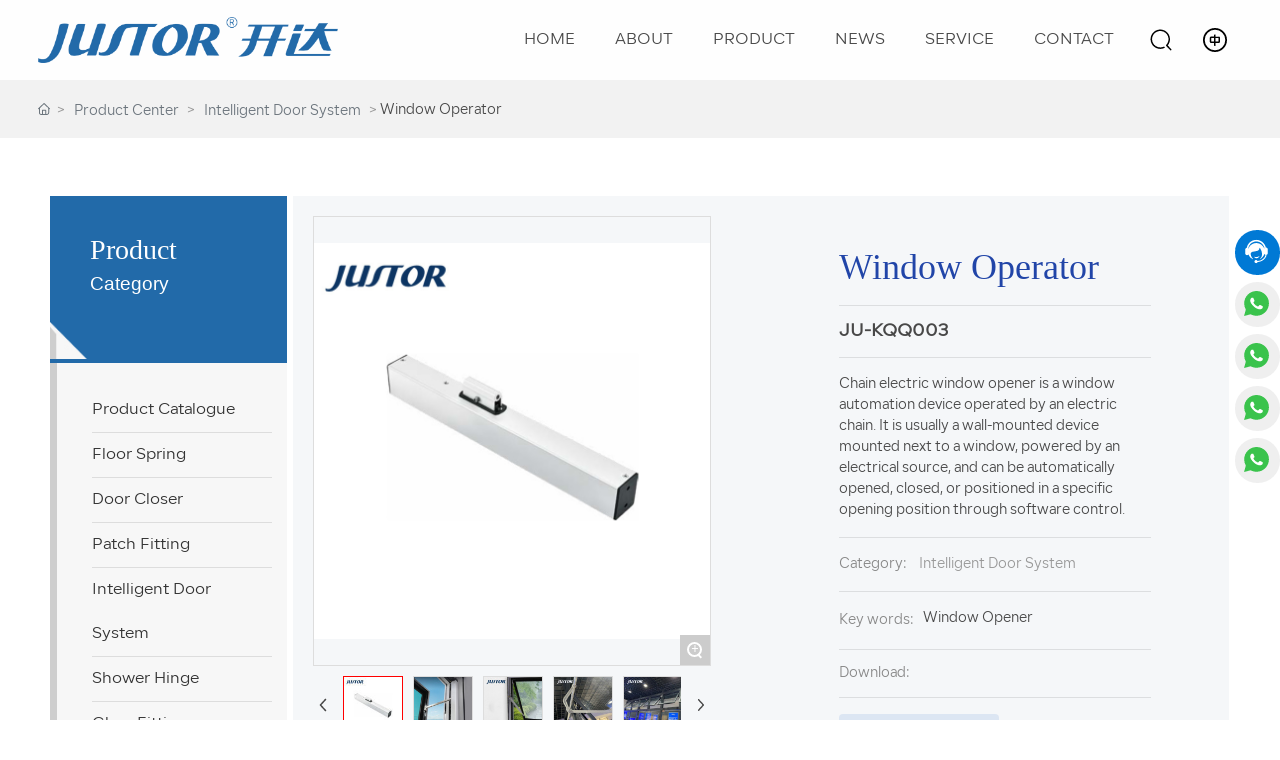

--- FILE ---
content_type: text/html; charset=UTF-8
request_url: https://www.justor.cn/products_details/50.html
body_size: 19801
content:
<!DOCTYPE html>
<!--Designed by jiangmen subsidiary of CE Dongli Technology Group Co., Ltd.If you have any comments or suggestions please send your E-mail to dm-jiangmen@300.cn-->
<html lang="en"><head>
    
        <title>Window Operator-Kaida Hardware & Technology (GuangDong) Co., Ltd.</title>
        <meta name="description" content="Window Operator Chain electric window opener is a window automation device operated by an electric chain. It is usually a wall-mounted device mounted next to a window, powered by an electrical source, and can be automatically opened, closed, or positioned in a specific opening position through software control."/>
        <meta name="keywords" content="Window Operator"/>
        <meta http-equiv="x-dns-prefetch-control" content="on" />
<link rel="dns-prefetch" href="//omo-oss-image.thefastimg.com"/>
<link rel="dns-prefetch" href="//dcloud-static01.faststatics.com"/>
    <link rel="shortcut icon " type="images/x-icon" href="/favicon.ico" />
    <link type="text/css" rel="stylesheet" href="/npublic/libs/css/ceccbootstrap.min.css,global.css?instance=new2022042919340911338&viewType=p&v=1749005626000&siteType=oper">
    <link type="text/css" rel="stylesheet" href="/css/site.css?instance=new2022042919340911338&viewType=p&v=1749005626000&siteType=oper">
    <link type="text/css" rel="stylesheet" href="/css/products_details_7a8d77f0f9093ef4fef1a033e867ecef.min.css?instance=new2022042919340911338&viewType=p&v=1749005626000&siteType=oper">
    <meta name="viewport" content="width=device-width, initial-scale=1, user-scalable=no" />
    <meta name="renderer" content="webkit" />
<meta name="force-rendering" content="webkit" />
<meta http-equiv="X-UA-Compatible" content="IE=edge,chrome=1" />
<script>
    window.env = 'product';
    window.tenant={"bossProductInstance":"NEW2022042919340911338","cdnFlag":"0","cusId":"33170350FE194FD1871622FB6D63524D","domainSSL":"1","domainStatus":10,"flag":1,"foreign":true,"language":"en","domain":"www.justor.cn","makeDomain":"2204295330.p.make.dcloud.portal1.portal.thefastmake.com","mobileMakeDomain":"2204295330.m.make.dcloud.portal1.portal.thefastmake.com","mobileProductDomain":"2204295330.m.oper.dcloud.portal1.portal.fastoper.com","mobilePublishTime":1749005626000,"mobileStatus":8,"ningkerDomain":"FOREIGN_TRADE","pcPublishTime":1749005626000,"productDomain":"2204295330.p.oper.dcloud.portal1.portal.fastoper.com","siteType":"oper","status":6,"tenantId":283717,"unittype":"portal-saas","viewType":"p","code":"2204295330","productGroupId":"PG2025062613491359145","productVersion":"20240101"};
    window.pageObj={"instanceId":"new2022042919340911338","pageId":"83a1542f-fe43-4c21-bdb2-c47adfebaf37","name":"Products Detail","filename":"products_details","pageAddress":null,"appId":"143150160001","pageMotherSetIdList":["footer","head"],"pageMotherSetList":[{"instanceId":"new2022042919340911338","motherSetId":"footer","motherSetName":"默认底部","motherViewType":null,"motherOperStatus":null,"motherSetImageUrl":"/productimg/mother/p/footer.png","motherSetDel":1,"motherSetLocation":1,"pageIds":null,"createTime":1637220888000,"updateTime":1637220888000,"version":0},{"instanceId":"new2022042919340911338","motherSetId":"head","motherSetName":"默认头部","motherViewType":null,"motherOperStatus":null,"motherSetImageUrl":"/productimg/mother/p/head.png","motherSetDel":1,"motherSetLocation":0,"pageIds":null,"createTime":1637220888000,"updateTime":1637220888000,"version":0}],"children":null,"batchCacheTPageList":null,"pageType":"3","contentType":"product","viewType":null,"imageUrl":null,"previewImg":null,"showOrder":0,"parentId":"aeec96e5-15ef-473e-82eb-7f01afb88efc","bindId":null,"operStatus":"BUSINESS","del":0,"pageTypeName":null,"isHomePage":0,"isLoginPage":0,"isRegisterPage":null,"isDeafault":0,"isLoginCheck":null,"isSpecialPage":0,"isErrorPage":0,"isPermissionPage":null,"isShopPage":0,"isNavigation":null,"isFlowpage":0,"createTime":1657247093000,"updateTime":1657009660000,"_detailId":"1042406095557312512","renderInfo":{"host":"2204295330.p.oper.dcloud.portal1.portal.fastoper.com","realhost":"www.justor.cn"}};
</script>
<script src="/npublic/libs/core/ceccjquery.min.js,require.min.js,lib.min.js,page.min.js?instance=new2022042919340911338&viewType=p&v=1749005626000&siteType=oper"></script>
<script src="/npublic/commonjs/common.min.js?instance=new2022042919340911338&viewType=p&v=1749005626000&siteType=oper"></script>
<!--headThirdJs begin--><!-- Google tag (gtag.js) -->
<script async src="https://www.googletagmanager.com/gtag/js?id=G-3TSR4JN735"></script>
<script>
  window.dataLayer = window.dataLayer || [];
  function gtag(){dataLayer.push(arguments);}
  gtag('js', new Date());

  gtag('config', 'G-3TSR4JN735');
</script><!--headThirdJs end--><!--headThirdJs begin--><!-- Google Tag Manager -->
<script>(function(w,d,s,l,i){w[l]=w[l]||[];w[l].push({'gtm.start':
new Date().getTime(),event:'gtm.js'});var f=d.getElementsByTagName(s)[0],
j=d.createElement(s),dl=l!='dataLayer'?'&l='+l:'';j.async=true;j.src=
'https://www.googletagmanager.com/gtm.js?id='+i+dl;f.parentNode.insertBefore(j,f);
})(window,document,'script','dataLayer','GTM-MMRQXFX');</script>
<!-- End Google Tag Manager --><!--headThirdJs end--><!--headThirdJs begin--><script src="https://analytics.ahrefs.com/analytics.js" data-key="G3ORfexv4+TAd5fjw7sV8g" async></script><!--headThirdJs end--></head><body data-pageid="83a1542f-fe43-4c21-bdb2-c47adfebaf37"><div class="main">

<div id="c_grid-116273709439191">    <div class="p_gridbox signal s_tmpl">
            <div id="content_box-116273709439191-0" class="d_gridCell_0 p_gridCell ND_empty"><div id="c_navigation_0061635239687823">
<div class="e_container-21 s_layout">
    <div class="cbox-21-0 p_item">

<link type="text/css" rel="stylesheet" href="/upload/css/40a401dae1d14b62acdcb7cef2dff8d4.css?instance=undefined&viewType=undefined&v=undefined&siteType=undefined">
<link type="text/css" rel="stylesheet" href="/upload/css/e0fe8d6d2c05478d941f58732029a644.css?instance=undefined&viewType=undefined&v=undefined&siteType=undefined">

<script src="/upload/js/109d70473433435cbc9bb015577be3b3.js?instance=new2022042919340911338&viewType=p&v=1749005626000&siteType=oper"></script>
<script src="/upload/js/55857f9665454f1690147fa7171d43e4.js?instance=new2022042919340911338&viewType=p&v=1749005626000&siteType=oper"></script>




<div class="e_image-16 s_img">
            <a href="/" target="_self">
        <img src="https://omo-oss-image.thefastimg.com/portal-saas/pg2025062613491359145/cms/image/fd29a6f0-927e-4949-bad6-6d352c231a20.png" alt="Kaida Hardware & Technology (GuangDong) Co., Ltd." title="Kaida Hardware & Technology (GuangDong) Co., Ltd." la="la"/>
            </a>
</div></div>
    <div class="cbox-21-1 p_item"><div class="e_navigationA-25 " needjs="true">
    <div class="p_navButton">
        <p class="p_iconBox">
            <svg t="1625644785779" class="icon p_openIcon" viewBox="0 0 1024 1024" version="1.1" xmlns="http://www.w3.org/2000/svg" p-id="5036" width="200" height="200"><path d="M793.93115234 342.36010742H230.21716308c-18.58886719 0-33.65112305-14.75738526-33.65112304-32.95898437s15.0704956-32.95898438 33.65112305-32.95898438h563.71398925c18.58886719 0 33.65112305 14.75738526 33.65112305 32.95898438 0 18.20983887-15.0704956 32.95898438-33.65112305 32.95898437zM793.93115234 732.80047607H230.21716308c-18.58886719 0-33.65112305-14.75738526-33.65112304-32.95898437s15.0704956-32.95898438 33.65112305-32.95898438h563.71398925c18.58886719 0 33.65112305 14.75738526 33.65112305 32.95898438s-15.0704956 32.95898438-33.65112305 32.95898437zM793.93115234 537.99639893H230.21716308c-18.58886719 0-33.65112305-14.75738526-33.65112304-32.95898438s15.0704956-32.95898438 33.65112305-32.95898437h563.71398925c18.58886719 0 33.65112305 14.75738526 33.65112305 32.95898437s-15.0704956 32.95898438-33.65112305 32.95898438z" p-id="5037"></path></svg>
        </p>
    </div>
    <div class="p_navContent">
        <div class="p_navButton">
            <p class="p_iconBox">
                <svg t="1625645389126" class="icon p_closeIcon" viewBox="0 0 1024 1024" version="1.1" xmlns="http://www.w3.org/2000/svg" p-id="5167" width="200" height="200"><path d="M798.72 225.73511147a44.78293333 44.78293333 0 0 0-31.85777813-13.19822294c-11.83288853 0-23.66577813 5.00622187-31.85777707 13.19822294L512 447.82933333 289.45066667 225.28a44.78293333 44.78293333 0 0 0-31.85777814-13.19822187c-11.83288853 0-23.66577813 5.00622187-32.31288853 13.19822187a45.32906667 45.32906667 0 0 0 0 64.17066667L447.82933333 512 225.28 734.54933333a45.32906667 45.32906667 0 1 0 64.17066667 64.17066667L512 576.17066667l222.54933333 222.54933333a45.32906667 45.32906667 0 1 0 64.17066667-64.17066667L576.17066667 512l222.54933333-222.54933333c17.29422187-17.29422187 17.29422187-46.42133333 0-63.7155552z" p-id="5168"></path></svg>
            </p>
        </div>
        <ul class="p_level1Box">
            <li class="p_level1Item">
                <p class="p_menu1Item js_editor_click">
                    <a href="/Home.html" target="">
                        <span>HOME</span>
                    </a>
                    
                </p>
            </li>
            <li class="p_level1Item">
                <p class="p_menu1Item js_editor_click">
                    <a href="/about.html" target="">
                        <span>ABOUT</span>
                    </a>
                    <svg t="1625735163067" class="icon p_jtIcon" viewBox="0 0 1024 1024" version="1.1" xmlns="http://www.w3.org/2000/svg" p-id="1486" width="200" height="200"><path d="M661.16183428 486.94732961L415.99871022 219.24359155c-13.37500289-14.59708438-35.98351032-15.54759219-50.51270128-2.24048272-14.59708438 13.37500289-15.54759219 35.98351032-2.24048272 50.51270127l223.09776396 243.60157549-222.89408371 244.28050967c-13.30710947 14.59708438-12.28870823 37.20559179 2.30837613 50.51270125 14.59708438 13.30710947 37.20559179 12.28870823 50.51270128-2.30837613l244.75576356-268.11109855c0.47525392-0.54314733 1.01840124-1.15418807 1.42576173-1.6973354 11.13452018-13.51078973 10.93083994-33.53934734-1.2899749-46.84645682z" p-id="1487"></path></svg>
                </p>
                <ul class="p_level2Box">
                    <li class="p_level2Item">
                        <p class="p_menu2Item js_editor_click">
                            <a href="/about.html" target="">
                                <span>Profile</span>
                            </a>
                            <svg t="1625735163067" class="icon p_jtIcon" viewBox="0 0 1024 1024" version="1.1" xmlns="http://www.w3.org/2000/svg" p-id="1486" width="200" height="200"><path d="M661.16183428 486.94732961L415.99871022 219.24359155c-13.37500289-14.59708438-35.98351032-15.54759219-50.51270128-2.24048272-14.59708438 13.37500289-15.54759219 35.98351032-2.24048272 50.51270127l223.09776396 243.60157549-222.89408371 244.28050967c-13.30710947 14.59708438-12.28870823 37.20559179 2.30837613 50.51270125 14.59708438 13.30710947 37.20559179 12.28870823 50.51270128-2.30837613l244.75576356-268.11109855c0.47525392-0.54314733 1.01840124-1.15418807 1.42576173-1.6973354 11.13452018-13.51078973 10.93083994-33.53934734-1.2899749-46.84645682z" p-id="1487"></path></svg>
                        </p>
                    </li>
                    <li class="p_level2Item">
                        <p class="p_menu2Item js_editor_click">
                            <a href="/culture.html" target="">
                                <span>Culture</span>
                            </a>
                            <svg t="1625735163067" class="icon p_jtIcon" viewBox="0 0 1024 1024" version="1.1" xmlns="http://www.w3.org/2000/svg" p-id="1486" width="200" height="200"><path d="M661.16183428 486.94732961L415.99871022 219.24359155c-13.37500289-14.59708438-35.98351032-15.54759219-50.51270128-2.24048272-14.59708438 13.37500289-15.54759219 35.98351032-2.24048272 50.51270127l223.09776396 243.60157549-222.89408371 244.28050967c-13.30710947 14.59708438-12.28870823 37.20559179 2.30837613 50.51270125 14.59708438 13.30710947 37.20559179 12.28870823 50.51270128-2.30837613l244.75576356-268.11109855c0.47525392-0.54314733 1.01840124-1.15418807 1.42576173-1.6973354 11.13452018-13.51078973 10.93083994-33.53934734-1.2899749-46.84645682z" p-id="1487"></path></svg>
                        </p>
                    </li>
                    <li class="p_level2Item">
                        <p class="p_menu2Item js_editor_click">
                            <a href="/honor.html" target="">
                                <span>Certification</span>
                            </a>
                            <svg t="1625735163067" class="icon p_jtIcon" viewBox="0 0 1024 1024" version="1.1" xmlns="http://www.w3.org/2000/svg" p-id="1486" width="200" height="200"><path d="M661.16183428 486.94732961L415.99871022 219.24359155c-13.37500289-14.59708438-35.98351032-15.54759219-50.51270128-2.24048272-14.59708438 13.37500289-15.54759219 35.98351032-2.24048272 50.51270127l223.09776396 243.60157549-222.89408371 244.28050967c-13.30710947 14.59708438-12.28870823 37.20559179 2.30837613 50.51270125 14.59708438 13.30710947 37.20559179 12.28870823 50.51270128-2.30837613l244.75576356-268.11109855c0.47525392-0.54314733 1.01840124-1.15418807 1.42576173-1.6973354 11.13452018-13.51078973 10.93083994-33.53934734-1.2899749-46.84645682z" p-id="1487"></path></svg>
                        </p>
                    </li>
                    <li class="p_level2Item">
                        <p class="p_menu2Item js_editor_click">
                            <a href="/development.html" target="">
                                <span>Development</span>
                            </a>
                            <svg t="1625735163067" class="icon p_jtIcon" viewBox="0 0 1024 1024" version="1.1" xmlns="http://www.w3.org/2000/svg" p-id="1486" width="200" height="200"><path d="M661.16183428 486.94732961L415.99871022 219.24359155c-13.37500289-14.59708438-35.98351032-15.54759219-50.51270128-2.24048272-14.59708438 13.37500289-15.54759219 35.98351032-2.24048272 50.51270127l223.09776396 243.60157549-222.89408371 244.28050967c-13.30710947 14.59708438-12.28870823 37.20559179 2.30837613 50.51270125 14.59708438 13.30710947 37.20559179 12.28870823 50.51270128-2.30837613l244.75576356-268.11109855c0.47525392-0.54314733 1.01840124-1.15418807 1.42576173-1.6973354 11.13452018-13.51078973 10.93083994-33.53934734-1.2899749-46.84645682z" p-id="1487"></path></svg>
                        </p>
                    </li>
                </ul>
            </li>
            <li class="p_level1Item">
                <p class="p_menu1Item js_editor_click">
                    <a href="/products_list.html" target="">
                        <span>PRODUCT</span>
                    </a>
                    <svg t="1625735163067" class="icon p_jtIcon" viewBox="0 0 1024 1024" version="1.1" xmlns="http://www.w3.org/2000/svg" p-id="1486" width="200" height="200"><path d="M661.16183428 486.94732961L415.99871022 219.24359155c-13.37500289-14.59708438-35.98351032-15.54759219-50.51270128-2.24048272-14.59708438 13.37500289-15.54759219 35.98351032-2.24048272 50.51270127l223.09776396 243.60157549-222.89408371 244.28050967c-13.30710947 14.59708438-12.28870823 37.20559179 2.30837613 50.51270125 14.59708438 13.30710947 37.20559179 12.28870823 50.51270128-2.30837613l244.75576356-268.11109855c0.47525392-0.54314733 1.01840124-1.15418807 1.42576173-1.6973354 11.13452018-13.51078973 10.93083994-33.53934734-1.2899749-46.84645682z" p-id="1487"></path></svg>
                </p>
                <ul class="p_level2Box">
                    <li class="p_level2Item">
                        <p class="p_menu2Item js_editor_click">
                            <a href="/download.html" target="">
                                <span>Product Catalogue</span>
                            </a>
                            <svg t="1625735163067" class="icon p_jtIcon" viewBox="0 0 1024 1024" version="1.1" xmlns="http://www.w3.org/2000/svg" p-id="1486" width="200" height="200"><path d="M661.16183428 486.94732961L415.99871022 219.24359155c-13.37500289-14.59708438-35.98351032-15.54759219-50.51270128-2.24048272-14.59708438 13.37500289-15.54759219 35.98351032-2.24048272 50.51270127l223.09776396 243.60157549-222.89408371 244.28050967c-13.30710947 14.59708438-12.28870823 37.20559179 2.30837613 50.51270125 14.59708438 13.30710947 37.20559179 12.28870823 50.51270128-2.30837613l244.75576356-268.11109855c0.47525392-0.54314733 1.01840124-1.15418807 1.42576173-1.6973354 11.13452018-13.51078973 10.93083994-33.53934734-1.2899749-46.84645682z" p-id="1487"></path></svg>
                        </p>
                    </li>
                    <li class="p_level2Item">
                        <p class="p_menu2Item js_editor_click">
                            <a href="/Intelligent-Door-System" target="">
                                <span>Intelligent Door System</span>
                            </a>
                            <svg t="1625735163067" class="icon p_jtIcon" viewBox="0 0 1024 1024" version="1.1" xmlns="http://www.w3.org/2000/svg" p-id="1486" width="200" height="200"><path d="M661.16183428 486.94732961L415.99871022 219.24359155c-13.37500289-14.59708438-35.98351032-15.54759219-50.51270128-2.24048272-14.59708438 13.37500289-15.54759219 35.98351032-2.24048272 50.51270127l223.09776396 243.60157549-222.89408371 244.28050967c-13.30710947 14.59708438-12.28870823 37.20559179 2.30837613 50.51270125 14.59708438 13.30710947 37.20559179 12.28870823 50.51270128-2.30837613l244.75576356-268.11109855c0.47525392-0.54314733 1.01840124-1.15418807 1.42576173-1.6973354 11.13452018-13.51078973 10.93083994-33.53934734-1.2899749-46.84645682z" p-id="1487"></path></svg>
                        </p>
                    </li>
                    <li class="p_level2Item">
                        <p class="p_menu2Item js_editor_click">
                            <a href="javascript:;" >
                                <span>Glass Door Hardware</span>
                            </a>
                            <svg t="1625735163067" class="icon p_jtIcon" viewBox="0 0 1024 1024" version="1.1" xmlns="http://www.w3.org/2000/svg" p-id="1486" width="200" height="200"><path d="M661.16183428 486.94732961L415.99871022 219.24359155c-13.37500289-14.59708438-35.98351032-15.54759219-50.51270128-2.24048272-14.59708438 13.37500289-15.54759219 35.98351032-2.24048272 50.51270127l223.09776396 243.60157549-222.89408371 244.28050967c-13.30710947 14.59708438-12.28870823 37.20559179 2.30837613 50.51270125 14.59708438 13.30710947 37.20559179 12.28870823 50.51270128-2.30837613l244.75576356-268.11109855c0.47525392-0.54314733 1.01840124-1.15418807 1.42576173-1.6973354 11.13452018-13.51078973 10.93083994-33.53934734-1.2899749-46.84645682z" p-id="1487"></path></svg>
                        </p>
                        <ul class="p_level3Box">
                            <li class="p_level3Item">
                                <p class="p_menu3Item">
                                    <a href="/Floor-Spring" target="">
                                        <span>Floor Spring</span>
                                    </a>
                                </p>
                            </li>
                            <li class="p_level3Item">
                                <p class="p_menu3Item">
                                    <a href="/Patch-Fitting" target="">
                                        <span>Glass Clamp</span>
                                    </a>
                                </p>
                            </li>
                            <li class="p_level3Item">
                                <p class="p_menu3Item">
                                    <a href="/Door-Handle" target="">
                                        <span>Door Handle</span>
                                    </a>
                                </p>
                            </li>
                            <li class="p_level3Item">
                                <p class="p_menu3Item">
                                    <a href="/products_list/3.html" target="">
                                        <span>Central Lock</span>
                                    </a>
                                </p>
                            </li>
                        </ul>
                    </li>
                    <li class="p_level2Item">
                        <p class="p_menu2Item js_editor_click">
                            <a href="javascript:;" >
                                <span>Shower Room Hardware</span>
                            </a>
                            <svg t="1625735163067" class="icon p_jtIcon" viewBox="0 0 1024 1024" version="1.1" xmlns="http://www.w3.org/2000/svg" p-id="1486" width="200" height="200"><path d="M661.16183428 486.94732961L415.99871022 219.24359155c-13.37500289-14.59708438-35.98351032-15.54759219-50.51270128-2.24048272-14.59708438 13.37500289-15.54759219 35.98351032-2.24048272 50.51270127l223.09776396 243.60157549-222.89408371 244.28050967c-13.30710947 14.59708438-12.28870823 37.20559179 2.30837613 50.51270125 14.59708438 13.30710947 37.20559179 12.28870823 50.51270128-2.30837613l244.75576356-268.11109855c0.47525392-0.54314733 1.01840124-1.15418807 1.42576173-1.6973354 11.13452018-13.51078973 10.93083994-33.53934734-1.2899749-46.84645682z" p-id="1487"></path></svg>
                        </p>
                        <ul class="p_level3Box">
                            <li class="p_level3Item">
                                <p class="p_menu3Item">
                                    <a href="/Shower-Hinge" target="">
                                        <span>Shower Hinge</span>
                                    </a>
                                </p>
                            </li>
                            <li class="p_level3Item">
                                <p class="p_menu3Item">
                                    <a href="/Glass-Fitting" target="">
                                        <span>Glass Fitting</span>
                                    </a>
                                </p>
                            </li>
                        </ul>
                    </li>
                    <li class="p_level2Item">
                        <p class="p_menu2Item js_editor_click">
                            <a href="javascript:;" >
                                <span>Wooden Door Hardware</span>
                            </a>
                            <svg t="1625735163067" class="icon p_jtIcon" viewBox="0 0 1024 1024" version="1.1" xmlns="http://www.w3.org/2000/svg" p-id="1486" width="200" height="200"><path d="M661.16183428 486.94732961L415.99871022 219.24359155c-13.37500289-14.59708438-35.98351032-15.54759219-50.51270128-2.24048272-14.59708438 13.37500289-15.54759219 35.98351032-2.24048272 50.51270127l223.09776396 243.60157549-222.89408371 244.28050967c-13.30710947 14.59708438-12.28870823 37.20559179 2.30837613 50.51270125 14.59708438 13.30710947 37.20559179 12.28870823 50.51270128-2.30837613l244.75576356-268.11109855c0.47525392-0.54314733 1.01840124-1.15418807 1.42576173-1.6973354 11.13452018-13.51078973 10.93083994-33.53934734-1.2899749-46.84645682z" p-id="1487"></path></svg>
                        </p>
                        <ul class="p_level3Box">
                            <li class="p_level3Item">
                                <p class="p_menu3Item">
                                    <a href="/Door-Closer" target="">
                                        <span>Door Closer</span>
                                    </a>
                                </p>
                            </li>
                        </ul>
                    </li>
                </ul>
            </li>
            <li class="p_level1Item">
                <p class="p_menu1Item js_editor_click">
                    <a href="/news_lsit.html" target="">
                        <span>NEWS</span>
                    </a>
                    <svg t="1625735163067" class="icon p_jtIcon" viewBox="0 0 1024 1024" version="1.1" xmlns="http://www.w3.org/2000/svg" p-id="1486" width="200" height="200"><path d="M661.16183428 486.94732961L415.99871022 219.24359155c-13.37500289-14.59708438-35.98351032-15.54759219-50.51270128-2.24048272-14.59708438 13.37500289-15.54759219 35.98351032-2.24048272 50.51270127l223.09776396 243.60157549-222.89408371 244.28050967c-13.30710947 14.59708438-12.28870823 37.20559179 2.30837613 50.51270125 14.59708438 13.30710947 37.20559179 12.28870823 50.51270128-2.30837613l244.75576356-268.11109855c0.47525392-0.54314733 1.01840124-1.15418807 1.42576173-1.6973354 11.13452018-13.51078973 10.93083994-33.53934734-1.2899749-46.84645682z" p-id="1487"></path></svg>
                </p>
                <ul class="p_level2Box">
                    <li class="p_level2Item">
                        <p class="p_menu2Item js_editor_click">
                            <a href="/news_lsit/444173.html" target="">
                                <span>Company News</span>
                            </a>
                            <svg t="1625735163067" class="icon p_jtIcon" viewBox="0 0 1024 1024" version="1.1" xmlns="http://www.w3.org/2000/svg" p-id="1486" width="200" height="200"><path d="M661.16183428 486.94732961L415.99871022 219.24359155c-13.37500289-14.59708438-35.98351032-15.54759219-50.51270128-2.24048272-14.59708438 13.37500289-15.54759219 35.98351032-2.24048272 50.51270127l223.09776396 243.60157549-222.89408371 244.28050967c-13.30710947 14.59708438-12.28870823 37.20559179 2.30837613 50.51270125 14.59708438 13.30710947 37.20559179 12.28870823 50.51270128-2.30837613l244.75576356-268.11109855c0.47525392-0.54314733 1.01840124-1.15418807 1.42576173-1.6973354 11.13452018-13.51078973 10.93083994-33.53934734-1.2899749-46.84645682z" p-id="1487"></path></svg>
                        </p>
                    </li>
                    <li class="p_level2Item">
                        <p class="p_menu2Item js_editor_click">
                            <a href="/news_lsit/444174.html" target="">
                                <span>Industry News</span>
                            </a>
                            <svg t="1625735163067" class="icon p_jtIcon" viewBox="0 0 1024 1024" version="1.1" xmlns="http://www.w3.org/2000/svg" p-id="1486" width="200" height="200"><path d="M661.16183428 486.94732961L415.99871022 219.24359155c-13.37500289-14.59708438-35.98351032-15.54759219-50.51270128-2.24048272-14.59708438 13.37500289-15.54759219 35.98351032-2.24048272 50.51270127l223.09776396 243.60157549-222.89408371 244.28050967c-13.30710947 14.59708438-12.28870823 37.20559179 2.30837613 50.51270125 14.59708438 13.30710947 37.20559179 12.28870823 50.51270128-2.30837613l244.75576356-268.11109855c0.47525392-0.54314733 1.01840124-1.15418807 1.42576173-1.6973354 11.13452018-13.51078973 10.93083994-33.53934734-1.2899749-46.84645682z" p-id="1487"></path></svg>
                        </p>
                    </li>
                    <li class="p_level2Item">
                        <p class="p_menu2Item js_editor_click">
                            <a href="/news_lsit/1.html" target="">
                                <span>Case</span>
                            </a>
                            <svg t="1625735163067" class="icon p_jtIcon" viewBox="0 0 1024 1024" version="1.1" xmlns="http://www.w3.org/2000/svg" p-id="1486" width="200" height="200"><path d="M661.16183428 486.94732961L415.99871022 219.24359155c-13.37500289-14.59708438-35.98351032-15.54759219-50.51270128-2.24048272-14.59708438 13.37500289-15.54759219 35.98351032-2.24048272 50.51270127l223.09776396 243.60157549-222.89408371 244.28050967c-13.30710947 14.59708438-12.28870823 37.20559179 2.30837613 50.51270125 14.59708438 13.30710947 37.20559179 12.28870823 50.51270128-2.30837613l244.75576356-268.11109855c0.47525392-0.54314733 1.01840124-1.15418807 1.42576173-1.6973354 11.13452018-13.51078973 10.93083994-33.53934734-1.2899749-46.84645682z" p-id="1487"></path></svg>
                        </p>
                    </li>
                </ul>
            </li>
            <li class="p_level1Item">
                <p class="p_menu1Item js_editor_click">
                    <a href="/service.html" target="">
                        <span>SERVICE</span>
                    </a>
                    
                </p>
            </li>
            <li class="p_level1Item">
                <p class="p_menu1Item js_editor_click">
                    <a href="/contact.html" target="">
                        <span>CONTACT</span>
                    </a>
                    <svg t="1625735163067" class="icon p_jtIcon" viewBox="0 0 1024 1024" version="1.1" xmlns="http://www.w3.org/2000/svg" p-id="1486" width="200" height="200"><path d="M661.16183428 486.94732961L415.99871022 219.24359155c-13.37500289-14.59708438-35.98351032-15.54759219-50.51270128-2.24048272-14.59708438 13.37500289-15.54759219 35.98351032-2.24048272 50.51270127l223.09776396 243.60157549-222.89408371 244.28050967c-13.30710947 14.59708438-12.28870823 37.20559179 2.30837613 50.51270125 14.59708438 13.30710947 37.20559179 12.28870823 50.51270128-2.30837613l244.75576356-268.11109855c0.47525392-0.54314733 1.01840124-1.15418807 1.42576173-1.6973354 11.13452018-13.51078973 10.93083994-33.53934734-1.2899749-46.84645682z" p-id="1487"></path></svg>
                </p>
                <ul class="p_level2Box">
                    <li class="p_level2Item">
                        <p class="p_menu2Item js_editor_click">
                            <a href="/contact.html" target="">
                                <span>Contact</span>
                            </a>
                            <svg t="1625735163067" class="icon p_jtIcon" viewBox="0 0 1024 1024" version="1.1" xmlns="http://www.w3.org/2000/svg" p-id="1486" width="200" height="200"><path d="M661.16183428 486.94732961L415.99871022 219.24359155c-13.37500289-14.59708438-35.98351032-15.54759219-50.51270128-2.24048272-14.59708438 13.37500289-15.54759219 35.98351032-2.24048272 50.51270127l223.09776396 243.60157549-222.89408371 244.28050967c-13.30710947 14.59708438-12.28870823 37.20559179 2.30837613 50.51270125 14.59708438 13.30710947 37.20559179 12.28870823 50.51270128-2.30837613l244.75576356-268.11109855c0.47525392-0.54314733 1.01840124-1.15418807 1.42576173-1.6973354 11.13452018-13.51078973 10.93083994-33.53934734-1.2899749-46.84645682z" p-id="1487"></path></svg>
                        </p>
                    </li>
                    <li class="p_level2Item">
                        <p class="p_menu2Item js_editor_click">
                            <a href="/joinus.html" target="">
                                <span>HR</span>
                            </a>
                            <svg t="1625735163067" class="icon p_jtIcon" viewBox="0 0 1024 1024" version="1.1" xmlns="http://www.w3.org/2000/svg" p-id="1486" width="200" height="200"><path d="M661.16183428 486.94732961L415.99871022 219.24359155c-13.37500289-14.59708438-35.98351032-15.54759219-50.51270128-2.24048272-14.59708438 13.37500289-15.54759219 35.98351032-2.24048272 50.51270127l223.09776396 243.60157549-222.89408371 244.28050967c-13.30710947 14.59708438-12.28870823 37.20559179 2.30837613 50.51270125 14.59708438 13.30710947 37.20559179 12.28870823 50.51270128-2.30837613l244.75576356-268.11109855c0.47525392-0.54314733 1.01840124-1.15418807 1.42576173-1.6973354 11.13452018-13.51078973 10.93083994-33.53934734-1.2899749-46.84645682z" p-id="1487"></path></svg>
                        </p>
                    </li>
                </ul>
            </li>
        </ul>
    </div>
</div>

</div>
    <div class="cbox-21-2 p_item"><div class="e_container-22 s_layout">
    <div class="cbox-22-0 p_item"><div class="e_html-17 s_list">
    <div class="search_warp">
  <a href="/globalSearch.html">
    <svg t="1602919003135" class="ss_icon" viewBox="0 0 1024 1024" version="1.1" xmlns="https://www.w3.org/2000/svg" p-id="9837" width="24" height="24"><path d="M951.9 904.8l-152-162.5c61.8-74 95.6-167.4 95.5-263.9 0-228.3-186-414.1-414.5-414.1S66.5 250 66.5 478.4c0 228.4 186 414.1 414.5 414.1 59.2 0.1 117.8-12.6 171.7-37.1 16-7.3 23-26.2 15.7-42.2-7.3-16-26.2-23-42.2-15.7-108.5 49.2-234.6 40-334.8-24.5-100.2-64.5-160.9-175.4-161-294.6 0.3-193.5 157.2-350.2 350.7-350.3 193.4 0 350.8 157.2 350.8 350.3 0.1 90.5-34.9 177.5-97.8 242.6-12.2 12.7-11.8 32.8 0.9 45 1 1 2.2 1.3 3.3 2 0.9 1.3 1.3 2.7 2.5 4l164.9 176.3c12 12.8 32.1 13.5 45 1.5 12.6-12 13.2-32.2 1.2-45z m0 0" p-id="9838"></path></svg></a>
</div>


</div></div>
    <div class="cbox-22-1 p_item"><div class="e_html-19 s_list">
    <div class="site_lan">
<script type="text/javascript" src="/upload/js/c1f39e0f2fcb450995aa177644205dc2.js"></script>
    <a href="http://www.justor.net" target="_blank" title="CHINESE">
      <svg t="1643040766750" class="lan_icon" viewBox="0 0 1024 1024" version="1.1" xmlns="http://www.w3.org/2000/svg" p-id="3244" width="24" height="24"><path d="M512 1024a512 512 0 1 1 512-512 512 512 0 0 1-512 512z m0-73.13408A438.86592 438.86592 0 1 0 73.13408 512 438.8864 438.8864 0 0 0 512 950.84544z m-37.66272-647.3728a29.40928 29.40928 0 0 1 7.168-23.04 37.00736 37.00736 0 0 1 24.064-6.144 37.29408 37.29408 0 0 1 23.552 6.144 28.2624 28.2624 0 0 1 7.68 23.04v64.512h125.952a205.02528 205.02528 0 0 1 30.45376 1.80224 28.85632 28.85632 0 0 1 26.624 25.35424 153.9072 153.9072 0 0 1 2.29376 29.696v155.136a157.7984 157.7984 0 0 1-2.048 27.91424 30.72 30.72 0 0 1-8.43776 17.14176 37.04832 37.04832 0 0 1-17.92 8.704 145.22368 145.22368 0 0 1-30.47424 2.56h-126.44352v105.472a31.82592 31.82592 0 0 1-6.656 21.25824 30.86336 30.86336 0 0 1-24.576 7.94624 34.26304 34.26304 0 0 1-25.6-6.656 36.00384 36.00384 0 0 1-5.632-23.04v-105.04192h-123.41248a141.96736 141.96736 0 0 1-29.94176-2.56 35.55328 35.55328 0 0 1-17.87904-9.05216 32.1536 32.1536 0 0 1-8.43776-17.408 153.72288 153.72288 0 0 1-2.048-27.40224v-155.648a161.34144 161.34144 0 0 1 2.048-28.40576 30.8224 30.8224 0 0 1 8.43776-17.16224 35.26656 35.26656 0 0 1 17.92-8.45824 157.81888 157.81888 0 0 1 29.94176-2.29376h123.392v-64.512z m-108.032 125.44a12.65664 12.65664 0 0 0-9.728 2.56 24.576 24.576 0 0 0-2.048 12.8v113.152a29.30688 29.30688 0 0 0 2.29376 15.11424 14.72512 14.72512 0 0 0 11.01824 2.80576h106.496v-146.432h-108.032z m170.496 0v146.432h109.056a15.54432 15.54432 0 0 0 12.288-3.072 32.89088 32.89088 0 0 0 2.048-14.848v-113.19296a16.65024 16.65024 0 0 0-3.33824-12.55424 26.19392 26.19392 0 0 0-15.09376-2.80576h-104.96z m0 0" p-id="3245"></path></svg>
    </a>
</div>
<div class="nav_sum" style="display:none;">
    <p class="ab_sum">开达五金科技（广东）有限公司成立于1988年，位于广东省肇庆市高要五金之乡金利镇，集研发、生产、销售、服务为一体的五金生产企业，专业生产地弹簧、门夹、闭门器等五金配件。</p>
    <p class="new_sum">开达五金科技（广东）有限公司成立于1988年，位于广东省肇庆市高要五金之乡金利镇，集研发、生产、销售、服务为一体的五金生产企业，专业生产地弹簧、门夹、闭门器等五金配件。</p>
    <p class="ser_sum">开达五金科技（广东）有限公司成立于1988年，位于广东省肇庆市高要五金之乡金利镇，集研发、生产、销售、服务为一体的五金生产企业，专业生产地弹簧、门夹、闭门器等五金配件。</p>
    <p class="con_sum">开达五金科技（广东）有限公司成立于1988年，位于广东省肇庆市高要五金之乡金利镇，集研发、生产、销售、服务为一体的五金生产企业，专业生产地弹簧、门夹、闭门器等五金配件。</p>
</div>

</div></div>
</div></div>
</div>
 <input type="hidden" name="propJson" value='{&quot;setting_3&quot;:{},&quot;href_16&quot;:{&quot;type&quot;:&quot;page&quot;,&quot;value&quot;:{&quot;pageId&quot;:&quot;af96174b-39ab-430a-a049-013fbaedc0p0&quot;,&quot;hash&quot;:&quot;&quot;},&quot;target&quot;:&quot;_self&quot;},&quot;space_16&quot;:0,&quot;setting_16&quot;:{&quot;fit&quot;:&quot;contain&quot;,&quot;needThumb&quot;:&quot;false&quot;,&quot;isLazy&quot;:&quot;false&quot;},&quot;showArrow_25&quot;:true}'/></div></div>
    </div>
</div>
<div id="c_static_001-1642138046128">
<div class="e_container-5 s_layout">
    <div class="cbox-5-0 p_item"><div class="e_breadcrumb-4 s_list" needjs="true">
    <ul class="p_breadcrumb">
        <!-- first-child -->
        <li class="p_breadcrumbItem">
            <a href="/">
                <!-- 图标 -->
                <span class="text-secondary p_icon">
                    <svg t="1631185047228" class="icon" viewBox="0 0 1029 1024" version="1.1"
                         xmlns="http://www.w3.org/2000/svg" p-id="1034" width="200" height="200">
                        <path d="M44.799492 528.986943a42.836848 42.836848 0 0 1-31.231646-13.567846 42.725916 42.725916 0 0 1 2.133309-60.329983L491.685094 11.446142a42.68325 42.68325 0 0 1 58.538003 0.34133l465.658723 443.642972c17.066473 16.21315 17.749132 43.26351 1.45065 60.329983s-43.26351 17.749132-60.329983 1.45065L520.442102 101.301124 73.897829 517.552406c-8.27724 7.679913-18.687788 11.434537-29.098337 11.434537z"
                              p-id="1035"></path>
                        <path d="M752.716803 1024H282.876794c-111.188073 0-201.640381-86.697684-201.640381-193.27781V434.524014c0-23.551733 19.11445-42.666183 42.666183-42.666183s42.666183 19.11445 42.666183 42.666183v396.283509c0 59.476659 52.138076 107.945443 116.308015 107.945443h469.925341c64.084607 0 116.308015-48.383452 116.308015-107.945443V434.524014c0-23.551733 19.11445-42.666183 42.666183-42.666183s42.666183 19.11445 42.666183 42.666183v396.283509c-0.085332 106.494793-90.537641 193.192477-201.725713 193.192477z"
                              p-id="1036"></path>
                        <path d="M657.400549 1017.173411H383.142324c-23.551733 0-42.666183-19.11445-42.666183-42.666183V625.839179c0-23.551733 19.11445-42.666183 42.666183-42.666183h274.258225c23.551733 0 42.666183 19.11445 42.666184 42.666183v348.668049c0 23.551733-19.11445 42.666183-42.666184 42.666183z m-231.592041-85.332367h188.925858V668.505362H425.808508v263.335682z"
                              p-id="1037"></path>
                    </svg>
                </span>
                <!-- 图标 -->
                <span class="text-secondary p_title"></span>
            </a>
        </li>
    </ul>
</div>
</div>
</div>
 <input type="hidden" name="propJson" value='{}'/></div><div id="c_grid-1655970029224">    <div class="p_gridbox e_comp signal ">
            <div id="content_box-1655970029224-0" class="d_gridCell_0 p_gridCell"><div id="c_grid-1655970042272">    <div class="p_gridbox e_comp  ">
            <div id="content_box-1655970042272-0" class="d_gridCell_0 p_gridCell"><div id="c_category_262-1655970600888">
<div class="e_container-1 s_layout">
    <div class="cbox-1-0 p_item"><p class="e_text-2 s_title">
    Product
</p><p class="e_text-3 s_title">
    Category
</p></div>
    <div class="cateGoryArr cateGoryArre_container-1"><svg t="1649397599407" class="icon" viewBox="0 0 1024 1024" version="1.1" xmlns="http://www.w3.org/2000/svg" p-id="12408" width="200" height="200"><path d="M127.90803 768.061142l768.179846 0 0-85.334442-768.179846 0L127.90803 768.061142zM127.90803 554.639592l768.179846 0 0-85.342628-768.179846 0L127.90803 554.639592zM127.90803 341.272276l768.179846 0 0-85.334442-768.179846 0L127.90803 341.272276z" p-id="12409"></path></svg></div>
</div><div class="e_container-4 s_layout">
    <div class="cbox-4-0 p_item"><div class="e_image-5 s_img">
        <img src="https://omo-oss-image.thefastimg.com/portal-saas/demo_d83bc9af8bb342749ecf5b9c474b30c5/cms/image/69703636-e14c-4818-b56a-11775579dd19.png" alt="图片名称" title="图片名称" la="la"/>
</div></div>
</div><div class="e_container-11 s_layout openthisMenu">
    <div class="cbox-11-0 p_item"><script src="/upload/js/73a1ea9ff6704b368230e31c76bd807c.js?instance=new2022042919340911338&viewType=p&v=1749005626000&siteType=oper"></script>
<div class="e_categoryB-12 " needjs="true">
    <div class="p_c_tree">
        <ul class="p_c_content deep-1">
            <li class="p_c_item">
                <p class="p_c_title1 deep ">
                    <a href="/download/0.html"
                        target="_self">
                        <span>Product Catalogue</span>
                    </a>
                </p>
                
            </li>

        
            <li class="p_c_item">
                <p class="p_c_title1 deep ">
                    <a href="/Floor-Spring"
                        target="">
                        <span>Floor Spring</span>
                    </a>
                </p>
                
            </li>

        
            <li class="p_c_item">
                <p class="p_c_title1 deep ">
                    <a href="/Door-Closer"
                        target="">
                        <span>Door Closer</span>
                    </a>
                </p>
                
            </li>

        
            <li class="p_c_item">
                <p class="p_c_title1 deep ">
                    <a href="/Patch-Fitting"
                        target="">
                        <span>Patch Fitting</span>
                    </a>
                </p>
                
            </li>

        
            <li class="p_c_item">
                <p class="p_c_title1 deep ">
                    <a href="/Intelligent-Door-System"
                        target="">
                        <span>Intelligent Door System</span>
                    </a>
                </p>
                
            </li>

        
            <li class="p_c_item">
                <p class="p_c_title1 deep ">
                    <a href="/Shower-Hinge"
                        target="">
                        <span>Shower Hinge</span>
                    </a>
                </p>
                
            </li>

        
            <li class="p_c_item">
                <p class="p_c_title1 deep ">
                    <a href="/Glass-Fitting"
                        target="">
                        <span>Glass Fitting</span>
                    </a>
                </p>
                
            </li>

        
            <li class="p_c_item">
                <p class="p_c_title1 deep ">
                    <a href="/Door-Handle"
                        target="">
                        <span>Door Handle</span>
                    </a>
                </p>
                
            </li>

        
            <li class="p_c_item">
                <p class="p_c_title1 deep ">
                    <a href="/products_list/3.html"
                        target="_self">
                        <span>Central Lock</span>
                    </a>
                </p>
                
            </li>
        </ul>
    </div>
</div></div>
</div>
 <input type="hidden" name="propJson" value='{&quot;onpenAll_12&quot;:false,&quot;href_5&quot;:{&quot;type&quot;:&quot;&quot;,&quot;value&quot;:&quot;&quot;,&quot;target&quot;:&quot;&quot;},&quot;space_5&quot;:0,&quot;showImg_12&quot;:true,&quot;prompt_3&quot;:&quot;&quot;,&quot;setting_5&quot;:{&quot;fit&quot;:&quot;contain&quot;,&quot;isLazy&quot;:&quot;false&quot;},&quot;href_3&quot;:{&quot;type&quot;:&quot;none&quot;,&quot;value&quot;:&quot;&quot;,&quot;target&quot;:&quot;&quot;},&quot;href_2&quot;:{&quot;type&quot;:&quot;none&quot;,&quot;value&quot;:&quot;&quot;,&quot;target&quot;:&quot;&quot;},&quot;prompt_2&quot;:&quot;&quot;}'/></div></div>
            <div id="content_box-1655970042272-1" class="d_gridCell_1 p_gridCell"><div id="c_product_detail_055-1655971121568">
<div class="e_container-1 s_layout">
    <div class="cbox-1-0 p_item"><div class="e_container-19 s_layout">
    <div class="cbox-19-0 p_item"><div class="e_magnifier-2 s_list" needjs="true">
    <div class="magnifier" id="magnifierWrapper">
        <div class="magnifier-container">
            <!--图片容器-->
            <div class="images-cover"></div>
            <!--右下角的加号-->
            <div class="image-bigger">
                <div class="add-icon">+</div>
            </div>
            <!--跟随鼠标移动的盒子-->
            <div class="move-view"></div>
        </div>
        <div class="magnifier-assembly">
            <!--按钮组-->
            <div class="magnifier-btn">
                <span class="magnifier-btn-left"><svg t="1646298466594" class="icon" viewBox="0 0 1024 1024" version="1.1" xmlns="http://www.w3.org/2000/svg" p-id="5178" width="200" height="200"><path d="M352.60436487 538.8676877L614.1116972 824.41834163c14.26666975 15.57022334 38.38241101 16.58409834 53.88021469 2.38984824 15.57022334-14.26666975 16.58409834-38.38241101 2.38984823-53.88021469L432.41081189 513.08629466l237.7536893-260.56587697c14.1942501-15.57022334 13.10795545-39.68596458-2.46226787-53.88021469-15.57022334-14.1942501-39.68596458-13.10795545-53.88021469 2.46226788L352.74920415 487.08764267c-0.50693751 0.57935715-1.08629466 1.23113394-1.52081251 1.8104911-11.87682152 14.41150904-11.6595626 35.77530383 1.37597323 49.96955393z" p-id="5179"></path></svg></span>
                <span class="magnifier-btn-right"><svg t="1646298477962" class="icon" viewBox="0 0 1024 1024" version="1.1" xmlns="http://www.w3.org/2000/svg" p-id="5312" width="200" height="200"><path d="M661.16183428 486.94732961L415.99871022 219.24359155c-13.37500289-14.59708438-35.98351032-15.54759219-50.51270128-2.24048272-14.59708438 13.37500289-15.54759219 35.98351032-2.24048272 50.51270127l223.09776396 243.60157549-222.89408371 244.28050967c-13.30710947 14.59708438-12.28870823 37.20559179 2.30837613 50.51270125 14.59708438 13.30710947 37.20559179 12.28870823 50.51270128-2.30837613l244.75576356-268.11109855c0.47525392-0.54314733 1.01840124-1.15418807 1.42576173-1.6973354 11.13452018-13.51078973 10.93083994-33.53934734-1.2899749-46.84645682z" p-id="5313"></path></svg></span>
            </div>
            <!--缩略图-->
            <div class="magnifier-line js-magnifier-line">
                <ul class="clearfix animation03 thumbnail_box" data-imglist="[  {url:portal-saas/pg2025062613491359145/cms/image/aa76ef5a-40c6-4aa6-8085-c160e2c76467.jpg,name:JU-KQQ003.jpg }     {url:portal-saas/pg2025062613491359145/cms/image/91d30fa0-0d89-49d4-ae3c-3349d970f0db.jpg,name:14.jpg }     {url:portal-saas/pg2025062613491359145/cms/image/3ff37df3-981a-41e4-a1aa-c39358e0c179.jpg,name:34.jpg }     {url:portal-saas/pg2025062613491359145/cms/image/3694d378-b708-47ca-837f-c9e4b1e06f67.jpg,name:36.jpg }     {url:portal-saas/pg2025062613491359145/cms/image/190edc6a-a829-4242-b093-cc85eee024d6.jpg,name:38.jpg }     {url:portal-saas/pg2025062613491359145/cms/image/290c5aa3-fe2a-416e-9f92-663ccdc654d6.jpg,name:37.jpg }     {url:portal-saas/pg2025062613491359145/cms/image/e86515f3-6bdd-401e-b1c1-a3d4068af0fc.jpg,name:39.jpg }   ]">
                                    

                        <!--静态图片-->
                        <li class="static-img">
                            <div class="small-img" data-url="portal-saas/pg2025062613491359145/cms/image/aa76ef5a-40c6-4aa6-8085-c160e2c76467.jpg">
                                
            <img src="/npublic/img/s.png" lazy="https://omo-oss-image.thefastimg.com/portal-saas/pg2025062613491359145/cms/image/aa76ef5a-40c6-4aa6-8085-c160e2c76467.jpg" alt="Window Operator" title="Window Operator" la="la"/>
        
                            </div>
                        </li>
                                    

                        <!--静态图片-->
                        <li class="static-img">
                            <div class="small-img" data-url="portal-saas/pg2025062613491359145/cms/image/91d30fa0-0d89-49d4-ae3c-3349d970f0db.jpg">
                                
            <img src="/npublic/img/s.png" lazy="https://omo-oss-image.thefastimg.com/portal-saas/pg2025062613491359145/cms/image/91d30fa0-0d89-49d4-ae3c-3349d970f0db.jpg" alt="Window Operator" title="Window Operator" la="la"/>
        
                            </div>
                        </li>
                                    

                        <!--静态图片-->
                        <li class="static-img">
                            <div class="small-img" data-url="portal-saas/pg2025062613491359145/cms/image/3ff37df3-981a-41e4-a1aa-c39358e0c179.jpg">
                                
            <img src="/npublic/img/s.png" lazy="https://omo-oss-image.thefastimg.com/portal-saas/pg2025062613491359145/cms/image/3ff37df3-981a-41e4-a1aa-c39358e0c179.jpg" alt="Window Operator" title="Window Operator" la="la"/>
        
                            </div>
                        </li>
                                    

                        <!--静态图片-->
                        <li class="static-img">
                            <div class="small-img" data-url="portal-saas/pg2025062613491359145/cms/image/3694d378-b708-47ca-837f-c9e4b1e06f67.jpg">
                                
            <img src="/npublic/img/s.png" lazy="https://omo-oss-image.thefastimg.com/portal-saas/pg2025062613491359145/cms/image/3694d378-b708-47ca-837f-c9e4b1e06f67.jpg" alt="Window Operator" title="Window Operator" la="la"/>
        
                            </div>
                        </li>
                                    

                        <!--静态图片-->
                        <li class="static-img">
                            <div class="small-img" data-url="portal-saas/pg2025062613491359145/cms/image/190edc6a-a829-4242-b093-cc85eee024d6.jpg">
                                
            <img src="/npublic/img/s.png" lazy="https://omo-oss-image.thefastimg.com/portal-saas/pg2025062613491359145/cms/image/190edc6a-a829-4242-b093-cc85eee024d6.jpg" alt="Window Operator" title="Window Operator" la="la"/>
        
                            </div>
                        </li>
                                    

                        <!--静态图片-->
                        <li class="static-img">
                            <div class="small-img" data-url="portal-saas/pg2025062613491359145/cms/image/290c5aa3-fe2a-416e-9f92-663ccdc654d6.jpg">
                                
            <img src="/npublic/img/s.png" lazy="https://omo-oss-image.thefastimg.com/portal-saas/pg2025062613491359145/cms/image/290c5aa3-fe2a-416e-9f92-663ccdc654d6.jpg" alt="Window Operator" title="Window Operator" la="la"/>
        
                            </div>
                        </li>
                                    

                        <!--静态图片-->
                        <li class="static-img">
                            <div class="small-img" data-url="portal-saas/pg2025062613491359145/cms/image/e86515f3-6bdd-401e-b1c1-a3d4068af0fc.jpg">
                                
            <img src="/npublic/img/s.png" lazy="https://omo-oss-image.thefastimg.com/portal-saas/pg2025062613491359145/cms/image/e86515f3-6bdd-401e-b1c1-a3d4068af0fc.jpg" alt="Window Operator" title="Window Operator" la="la"/>
        
                            </div>
                        </li>
                </ul>
            </div>
        </div>
        <!--经过放大的图片显示容器-->
        <div class="magnifier-view"></div>
    </div>
</div></div>
</div></div>
    <div class="cbox-1-1 p_item"><div class="e_container-3 s_layout">
    <div class="cbox-3-0 p_item"><h1 class="e_h1-4 s_subtitle">
    Window Operator
</h1><hr class="e_line-5 s_line" /><p class="e_text-54 s_title">
    JU-KQQ003
</p><hr class="e_line-13 s_line" /><div class="e_richText-60 s_title clearfix">
    Chain electric window opener is a window automation device operated by an electric chain. It is usually a wall-mounted device mounted next to a window, powered by an electrical source, and can be automatically opened, closed, or positioned in a specific opening position through software control.
</div><hr class="e_line-27 s_line" /><div class="e_container-24 s_layout">
    <div class="cbox-24-0 p_item"><p class="e_text-26 s_summary">
    Category:
</p></div>
    <div class="cbox-24-1 p_item"><div class="e_loop_sub-28 s_list">
        <div class="cbox-28 p_loopItem"><p class="e_text-25 s_summary">
    Intelligent Door System
</p></div>
</div></div>
</div><hr class="e_line-47 s_line" /><div class="e_container-55 s_layout">
    <div class="cbox-55-0 p_item"><p class="e_text-57 s_summary">
    Key words:
</p></div>
    <div class="cbox-55-1 p_item"><div class="e_listElement-56 s_list">
    <span class="p_item">Window Opener</span>
</div></div>
</div><hr class="e_line-9 s_line" /><div class="e_container-62 s_layout">
    <div class="cbox-62-0 p_item"><p class="e_text-66 s_title">
    Download:
</p></div>
    <div class="cbox-62-1 p_item"><div class="e_loop_sub-63 s_list">
</div></div>
</div><hr class="e_line-67 s_line" /><a class="e_button-53 s_button1 btn btn-primary " href="#c_static_001-1656137698060" target="_self">
    <span>Inquiry</span> 
</a>


</div>
</div></div>
</div><div class="e_container-20 s_layout">
    <div class="cbox-20-0 p_item"><p class="e_text-21 s_subtitle">
    Product Details
</p><hr class="e_line-22 s_line" /><div class="e_richText-23 s_title">
    <h2>Product Parameters</h2>

<table border="0" cellspacing="0" class="css_table" width="100%">
	<tbody>
		<tr>
			<td>Main Materials</td>
			<td>Aluminium Alloy</td>
		</tr>
		<tr>
			<td>Surface Treatment</td>
			<td>Silvery</td>
		</tr>
		<tr>
			<td>Output Mode</td>
			<td>Single Chain</td>
		</tr>
		<tr>
			<td>Rated Voltage</td>
			<td>24V</td>
		</tr>
		<tr>
			<td>Thrust And Tension</td>
			<td>400N</td>
		</tr>
		<tr>
			<td>Stroke Length</td>
			<td>300mm (customized)</td>
		</tr>
		<tr>
			<td>Running Speed</td>
			<td>9mm/s</td>
		</tr>
	</tbody>
</table>

<h2>Product Size&nbsp;</h2>

<p><img src="https://omo-oss-image.thefastimg.com/portal-saas/pg2025062613491359145/cms/image/ca591a03-c452-4247-b6aa-ac47591d0e1b.png" style="width: 1313px; height: 873px; max-width: none; float: left;" /></p>

</div><hr class="e_line-59 s_line" /></div>
</div><div class="e_container-29 s_layout">
    <div class="cbox-29-0 p_item"><div class="e_container-33 s_layout">
    <div class="cbox-33-0 p_item"><p class="e_text-35 s_title">
    Previous
</p></div>
    <div class="cbox-33-1 p_item"><p class="e_text-34 s_title">
        <a href="/products_details/51.html" target="_self">
    Window Operator
        </a>
</p></div>
</div></div>
    <div class="cbox-29-1 p_item"><div class="e_container-30 s_layout">
    <div class="cbox-30-0 p_item"><p class="e_text-32 s_title">
        <a href="/products_details/49.html" target="_self">
    Window Operator
        </a>
</p></div>
    <div class="cbox-30-1 p_item"><p class="e_text-31 s_title">
    Next
</p></div>
</div></div>
</div><div class="e_container-36 s_layout">
    <div class="cbox-36-0 p_item"><div class="e_container-40 s_layout">
    <div class="cbox-40-0 p_item"><p class="e_text-42 s_title">
    Previous
</p></div>
    <div class="cbox-40-1 p_item"><p class="e_text-41 s_title">
        <a href="/products_details/51.html" target="_self">
    Window Operator
        </a>
</p></div>
</div></div>
    <div class="cbox-36-1 p_item"><div class="e_container-37 s_layout">
    <div class="cbox-37-0 p_item"><p class="e_text-39 s_title">
    Next
</p></div>
    <div class="cbox-37-1 p_item"><p class="e_text-38 s_title">
        <a href="/products_details/49.html" target="_self">
    Window Operator
        </a>
</p></div>
</div></div>
</div>
 <input type="hidden" name="propJson" value='{&quot;pageConfig_28&quot;:{&quot;pcColumn&quot;:1,&quot;loopItem&quot;:&quot;.p_loopItem&quot;,&quot;pcRow&quot;:2,&quot;moColumn&quot;:1,&quot;datasourceid&quot;:&quot;datasource1&quot;,&quot;elementid&quot;:28},&quot;options_56&quot;:[{&quot;itemName&quot;:&quot;数据1&quot;},{&quot;itemName&quot;:&quot;数据2&quot;},{&quot;itemName&quot;:&quot;数据3&quot;},{&quot;itemName&quot;:&quot;数据4&quot;}],&quot;status_53&quot;:true,&quot;prompt_65&quot;:&quot;&quot;,&quot;prompt_66&quot;:&quot;&quot;,&quot;pageConfig_63&quot;:{&quot;pcColumn&quot;:1,&quot;loopItem&quot;:&quot;.p_loopItem&quot;,&quot;pcRow&quot;:4,&quot;moColumn&quot;:1,&quot;datasourceid&quot;:&quot;datasource1&quot;,&quot;elementid&quot;:63},&quot;href_26&quot;:{&quot;type&quot;:&quot;none&quot;,&quot;value&quot;:&quot;&quot;,&quot;target&quot;:&quot;&quot;},&quot;href_25&quot;:{&quot;type&quot;:&quot;none&quot;,&quot;value&quot;:&quot;&quot;,&quot;target&quot;:&quot;&quot;},&quot;href_66&quot;:{&quot;type&quot;:&quot;none&quot;,&quot;value&quot;:&quot;&quot;,&quot;target&quot;:&quot;&quot;},&quot;href_21&quot;:{&quot;type&quot;:&quot;none&quot;,&quot;value&quot;:&quot;&quot;,&quot;target&quot;:&quot;&quot;},&quot;href_65&quot;:{&quot;transport&quot;:[],&quot;type&quot;:&quot;field&quot;,&quot;value&quot;:&quot;filePath&quot;,&quot;target&quot;:&quot;_self&quot;},&quot;prompt_54&quot;:&quot;&quot;,&quot;href_39&quot;:{&quot;type&quot;:&quot;none&quot;,&quot;value&quot;:&quot;&quot;,&quot;target&quot;:&quot;&quot;},&quot;href_38&quot;:{&quot;type&quot;:&quot;field&quot;,&quot;value&quot;:&quot;datasource2.current.nextHref&quot;,&quot;target&quot;:&quot;_self&quot;},&quot;href_35&quot;:{&quot;type&quot;:&quot;none&quot;,&quot;value&quot;:&quot;&quot;,&quot;target&quot;:&quot;&quot;},&quot;href_34&quot;:{&quot;type&quot;:&quot;field&quot;,&quot;value&quot;:&quot;datasource2.current.preHref&quot;,&quot;target&quot;:&quot;_self&quot;},&quot;href_32&quot;:{&quot;type&quot;:&quot;field&quot;,&quot;value&quot;:&quot;datasource2.current.nextHref&quot;,&quot;target&quot;:&quot;_self&quot;},&quot;href_31&quot;:{&quot;type&quot;:&quot;none&quot;,&quot;value&quot;:&quot;&quot;,&quot;target&quot;:&quot;&quot;},&quot;prompt_38&quot;:&quot;无&quot;,&quot;prompt_39&quot;:&quot;None&quot;,&quot;href_4&quot;:{&quot;type&quot;:&quot;none&quot;,&quot;value&quot;:&quot;&quot;,&quot;target&quot;:&quot;&quot;},&quot;prompt_41&quot;:&quot;无&quot;,&quot;prompt_42&quot;:&quot;None&quot;,&quot;href_42&quot;:{&quot;type&quot;:&quot;none&quot;,&quot;value&quot;:&quot;&quot;,&quot;target&quot;:&quot;&quot;},&quot;href_41&quot;:{&quot;type&quot;:&quot;field&quot;,&quot;value&quot;:&quot;datasource2.current.preHref&quot;,&quot;target&quot;:&quot;_self&quot;},&quot;prompt_32&quot;:&quot;&quot;,&quot;prompt_31&quot;:&quot;None&quot;,&quot;prompt_34&quot;:&quot;无&quot;,&quot;prompt_35&quot;:&quot;None&quot;,&quot;href_57&quot;:{&quot;type&quot;:&quot;none&quot;,&quot;value&quot;:&quot;&quot;,&quot;target&quot;:&quot;&quot;},&quot;href_54&quot;:{&quot;type&quot;:&quot;none&quot;,&quot;value&quot;:&quot;&quot;,&quot;target&quot;:&quot;&quot;},&quot;href_53&quot;:{&quot;type&quot;:&quot;customPage&quot;,&quot;value&quot;:{&quot;type&quot;:&quot;link&quot;,&quot;params&quot;:[],&quot;value&quot;:&quot;#c_static_001-1656137698060&quot;},&quot;target&quot;:&quot;_self&quot;}}'/></div></div>
    </div>
</div></div>
    </div>
</div><div id="c_static_001-1642150543792">
<p class="e_text-8 s_title">
    Related Products
</p><hr class="e_line-9 s_line" /><div class="e_loop-1 s_list swiper-container repro_con" needjs="true">
    <div class="swiper-wrapper">
        <div class="cbox-1 swiper-slide"><div class="e_container-2 s_layout">
    <div class="cbox-2-0 p_item"><div class="e_image-3 s_img">
            <a href="/products_details/52.html" target="_self">
        
            <img src="/npublic/img/s.png" lazy="https://omo-oss-image.thefastimg.com/portal-saas/pg2025062613491359145/cms/image/40d0ba1a-7c42-4f13-af5b-063cd5471be8.jpg" alt="Window Operator" title="Window Operator" la="la"/>
        
            </a>
</div><p class="e_text-4 s_title">
        <a href="/products_details/52.html" target="_self">
    Window Operator
        </a>
</p><hr class="e_line-5 s_line" /><div class="e_richText-6 s_title clearfix">
    Chain electric window opener is a window automation device operated by an electric chain. It is usually a wall-mounted device mounted next to a window, powered by an electrical source, and can be automatically opened, closed, or positioned in a specific opening position through software control.
</div></div>
</div></div>
        <div class="cbox-1 swiper-slide"><div class="e_container-2 s_layout">
    <div class="cbox-2-0 p_item"><div class="e_image-3 s_img">
            <a href="/products_details/51.html" target="_self">
        
            <img src="/npublic/img/s.png" lazy="https://omo-oss-image.thefastimg.com/portal-saas/pg2025062613491359145/cms/image/7081b060-d58b-4199-aa8b-b46a49a48722.jpg" alt="Window Operator" title="Window Operator" la="la"/>
        
            </a>
</div><p class="e_text-4 s_title">
        <a href="/products_details/51.html" target="_self">
    Window Operator
        </a>
</p><hr class="e_line-5 s_line" /><div class="e_richText-6 s_title clearfix">
    Chain electric window opener is a window automation device operated by an electric chain. It is usually a wall-mounted device mounted next to a window, powered by an electrical source, and can be automatically opened, closed, or positioned in a specific opening position through software control.
</div></div>
</div></div>
        <div class="cbox-1 swiper-slide"><div class="e_container-2 s_layout">
    <div class="cbox-2-0 p_item"><div class="e_image-3 s_img">
            <a href="/products_details/49.html" target="_self">
        
            <img src="/npublic/img/s.png" lazy="https://omo-oss-image.thefastimg.com/portal-saas/pg2025062613491359145/cms/image/29509f59-56c0-46ed-98fc-3dbd0de8833d.jpg" alt="Window Operator" title="Window Operator" la="la"/>
        
            </a>
</div><p class="e_text-4 s_title">
        <a href="/products_details/49.html" target="_self">
    Window Operator
        </a>
</p><hr class="e_line-5 s_line" /><div class="e_richText-6 s_title clearfix">
    Chain electric window opener is a window automation device operated by an electric chain. It is usually a wall-mounted device mounted next to a window, powered by an electrical source, and can be automatically opened, closed, or positioned in a specific opening position through software control.
</div></div>
</div></div>
        <div class="cbox-1 swiper-slide"><div class="e_container-2 s_layout">
    <div class="cbox-2-0 p_item"><div class="e_image-3 s_img">
            <a href="/products_details/48.html" target="_self">
        
            <img src="/npublic/img/s.png" lazy="https://omo-oss-image.thefastimg.com/portal-saas/pg2025062613491359145/cms/image/ce7f8e16-6b4d-4f5c-81c2-778be5968e66.jpg" alt="Window Operator" title="Window Operator" la="la"/>
        
            </a>
</div><p class="e_text-4 s_title">
        <a href="/products_details/48.html" target="_self">
    Window Operator
        </a>
</p><hr class="e_line-5 s_line" /><div class="e_richText-6 s_title clearfix">
    Window operators are mechanical devices that are used to open and close windows. Products range from manual crank window operators to electrically controlled window operators. Electronic controls for window operators provide control of a motor which opens and closes the window. Some products feature sensors which can detect rain or moisture and close automatically in response.
</div></div>
</div></div>
        <div class="cbox-1 swiper-slide"><div class="e_container-2 s_layout">
    <div class="cbox-2-0 p_item"><div class="e_image-3 s_img">
            <a href="/products_details/47.html" target="_self">
        
            <img src="/npublic/img/s.png" lazy="https://omo-oss-image.thefastimg.com/portal-saas/pg2025062613491359145/cms/image/713bccd4-a600-4347-9d30-10cbea748639.jpg" alt="Window Operator" title="Window Operator" la="la"/>
        
            </a>
</div><p class="e_text-4 s_title">
        <a href="/products_details/47.html" target="_self">
    Window Operator
        </a>
</p><hr class="e_line-5 s_line" /><div class="e_richText-6 s_title clearfix">
    Window operators are mechanical devices that are used to open and close windows. Products range from manual crank window operators to electrically controlled window operators. Electronic controls for window operators provide control of a motor which opens and closes the window. Some products feature sensors which can detect rain or moisture and close automatically in response.
</div></div>
</div></div>
        <div class="cbox-1 swiper-slide"><div class="e_container-2 s_layout">
    <div class="cbox-2-0 p_item"><div class="e_image-3 s_img">
            <a href="/products_details/46.html" target="_self">
        
            <img src="/npublic/img/s.png" lazy="https://omo-oss-image.thefastimg.com/portal-saas/pg2025062613491359145/cms/image/41961a3e-f24a-4838-a5d4-7eb657de2209.jpg" alt="Window Operator" title="Window Operator" la="la"/>
        
            </a>
</div><p class="e_text-4 s_title">
        <a href="/products_details/46.html" target="_self">
    Window Operator
        </a>
</p><hr class="e_line-5 s_line" /><div class="e_richText-6 s_title clearfix">
    Window operators are mechanical devices that are used to open and close windows. Products range from manual crank window operators to electrically controlled window operators. Electronic controls for window operators provide control of a motor which opens and closes the window. Some products feature sensors which can detect rain or moisture and close automatically in response.
</div></div>
</div></div>
    </div>
    <div class="p_page">
        
            <div class="page_con"></div>
        
    </div>
   <div class="swiper-pagination"></div>

    <input type="hidden" name="_config" value="{&quot;cname&quot;:&quot;产品-产品-产品列表&quot;,&quot;type&quot;:&quot;list&quot;,&quot;params&quot;:{&quot;size&quot;:9,&quot;query&quot;:[{&quot;esField&quot;:&quot;_relativeId&quot;,&quot;groupEnd&quot;:&quot;1&quot;,&quot;field&quot;:&quot;_relativeId&quot;,&quot;sourceType&quot;:&quot;page&quot;,&quot;valueName&quot;:&quot;&quot;,&quot;dataType&quot;:&quot;number&quot;,&quot;logic&quot;:&quot;and&quot;,&quot;groupBegin&quot;:&quot;1&quot;,&quot;value&quot;:&quot;1042406095557312512&quot;,&quot;operator&quot;:&quot;eq&quot;}],&quot;from&quot;:0,&quot;sort&quot;:[],&quot;_detailId&quot;:&quot;1042406095557312512&quot;},&quot;valueUrl&quot;:&quot;/fwebapi/product/datasource/143150160001/product/list/param/value&quot;,&quot;_dataFilter&quot;:{&quot;filter&quot;:false,&quot;showCondition&quot;:false,&quot;showSearch&quot;:false,&quot;fields&quot;:[]},&quot;datasourceType&quot;:&quot;nomarl&quot;,&quot;appId&quot;:&quot;143150160001&quot;,&quot;sourceUuid&quot;:&quot;d2f12f858d9f46eeb5b049baa1dffc37&quot;,&quot;pageParams&quot;:[{&quot;code&quot;:&quot;_detailId&quot;,&quot;name&quot;:&quot;默认参数&quot;}],&quot;metaUrl&quot;:&quot;/fwebapi/product/datasource/143150160001/product/list/meta&quot;,&quot;disabled&quot;:false,&quot;api&quot;:&quot;/fwebapi/product/product/es/findPage?appId&#x3D;143150160001&amp;templateId&#x3D;product&quot;,&quot;id&quot;:&quot;datasource1&quot;,&quot;apiId&quot;:&quot;product&quot;,&quot;reqKey&quot;:&quot;/fwebapi/product/product/es/findPage?appId&#x3D;143150160001&amp;templateId&#x3D;product|{\&quot;size\&quot;:9,\&quot;query\&quot;:[{\&quot;esField\&quot;:\&quot;_relativeId\&quot;,\&quot;groupEnd\&quot;:\&quot;1\&quot;,\&quot;field\&quot;:\&quot;_relativeId\&quot;,\&quot;sourceType\&quot;:\&quot;page\&quot;,\&quot;valueName\&quot;:\&quot;\&quot;,\&quot;dataType\&quot;:\&quot;number\&quot;,\&quot;logic\&quot;:\&quot;and\&quot;,\&quot;groupBegin\&quot;:\&quot;1\&quot;,\&quot;value\&quot;:\&quot;1042406095557312512\&quot;,\&quot;operator\&quot;:\&quot;eq\&quot;}],\&quot;from\&quot;:0,\&quot;sort\&quot;:[],\&quot;_detailId\&quot;:\&quot;1042406095557312512\&quot;}|{}&quot;}">
    <input type="hidden" name="view" value="products_details">
    <input type="hidden" name="pageParamsJson" value="{&quot;size&quot;:9,&quot;from&quot;:0,&quot;totalCount&quot;:6}">
    <input type="hidden" name="i18nJson" value="{}">

</div>
 <input type="hidden" name="propJson" value='{&quot;page_1&quot;:{&quot;size&quot;:6,&quot;from&quot;:0,&quot;totalCount&quot;:100},&quot;href_8&quot;:{&quot;type&quot;:&quot;none&quot;,&quot;value&quot;:&quot;&quot;,&quot;target&quot;:&quot;&quot;},&quot;space_3&quot;:0,&quot;href_4&quot;:{&quot;type&quot;:&quot;field&quot;,&quot;value&quot;:&quot;href&quot;,&quot;target&quot;:&quot;_self&quot;},&quot;setting_3&quot;:{&quot;fit&quot;:&quot;contain&quot;,&quot;isLazy&quot;:&quot;true&quot;},&quot;pageConfig_1&quot;:{&quot;rolling&quot;:{&quot;navigation&quot;:true,&quot;scrollType&quot;:&quot;horizontal&quot;,&quot;pagenation&quot;:true,&quot;scrollTime&quot;:4,&quot;autoScroll&quot;:true},&quot;showJump&quot;:false,&quot;pageType&quot;:&quot;hidden&quot;,&quot;pcColumn&quot;:3,&quot;marquee&quot;:{&quot;navigation&quot;:true,&quot;marqueeTime&quot;:4},&quot;loopItem&quot;:&quot;.p_loopitem&quot;,&quot;pcRow&quot;:3,&quot;moColumn&quot;:1,&quot;status&quot;:true,&quot;datasourceid&quot;:&quot;datasource1&quot;,&quot;elementid&quot;:1},&quot;href_3&quot;:{&quot;type&quot;:&quot;field&quot;,&quot;value&quot;:&quot;href&quot;,&quot;target&quot;:&quot;_self&quot;}}'/></div><div id="c_static_001-1656137698060">

</div><div id="c_form_013-16561314573420">
<p class="e_text-11 s_title">
    Inquiry
</p><hr class="e_line-12 s_line" /><div class="e_container-7 s_layout">
    <div class="cbox-7-0 p_item"><form class="e_form-1 s_layout" needjs="true">
    <div class="cbox-1"><div class="e_input-2 s_form1 form-group " needjs="true" required>
    <div class="">
        <div class="input-group">
            <input type="text" class="form-control s_form-control s_input p_input" name="text" data-name="e_input-2"
                placeholder="* Name:" 
                 
                
            >
            <div class="invalid-feedback"></div>
        </div>
    </div>
</div><div class="e_input-15 s_form1 form-group " needjs="true" required>
    <div class="">
        <div class="input-group">
            <input type="text" class="form-control s_form-control s_input p_input" name="text" data-name="e_input-15"
                placeholder="* Country:" 
                 
                
            >
            <div class="invalid-feedback"></div>
        </div>
    </div>
</div><div class="e_input-4 s_form1 form-group " needjs="true" required>
    <div class="">
        <div class="input-group">
            <input type="text" class="form-control s_form-control s_input p_input" name="text" data-name="e_input-4"
                placeholder="* Email:" 
                 
                
            >
            <div class="invalid-feedback"></div>
        </div>
    </div>
</div><div class="e_input-3 s_form1 form-group " needjs="true" required>
    <div class="">
        <div class="input-group">
            <input type="text" class="form-control s_form-control s_input p_input" name="text" data-name="e_input-3"
                placeholder="* Telephone:" 
                 
                
            >
            <div class="invalid-feedback"></div>
        </div>
    </div>
</div><div class="e_multipleSelect-13 s_form1 form-group " needjs="true" required>
    <div class="">
        <div class="multSelect s_form-control s_input p_input"></div>
        <div class="invalid-feedback"></div>
        <input type="hidden" name="multipleSelect" data-name="e_multipleSelect-13">
    </div>
</div>
<div class="e_multipleSelect-14 s_form1 form-group " needjs="true" required>
    <div class="">
        <div class="multSelect s_form-control s_input p_input"></div>
        <div class="invalid-feedback"></div>
        <input type="hidden" name="multipleSelect" data-name="e_multipleSelect-14">
    </div>
</div>
<div class="e_textarea-5 s_form1 form-group " needjs="true" required>
    <div class="">
        <textarea class="form-control s_form-control s_input p_input" rows="3" name="textarea" data-name="e_textarea-5" 
            placeholder="* Message:" 
             
        ></textarea>
        <div class="invalid-feedback"></div>
    </div>
</div>
<a class="e_formBtn-6 s_button1 btn btn-primary" href="javascript:;" needjs="true">
    <span>Submit</span> 
</a></div>
<input name="i18nJson" type="hidden" value="{&quot;required_4&quot;:&quot;Please enter the required content&quot;,&quot;minLength_3&quot;:&quot;Your input shall be more than %len characters&quot;,&quot;required_15&quot;:&quot;Please enter the required content&quot;,&quot;minLength_4&quot;:&quot;Your input shall be more than %len characters&quot;,&quot;required_5&quot;:&quot;Please enter the required content&quot;,&quot;minLength_15&quot;:&quot;Your input shall be more than %len characters&quot;,&quot;minLength_5&quot;:&quot;Your input shall be more than %len characters&quot;,&quot;required_13&quot;:&quot;Please select the content&quot;,&quot;required_2&quot;:&quot;Please enter the required content&quot;,&quot;required_14&quot;:&quot;Please select the content&quot;,&quot;minLength_2&quot;:&quot;Your input shall be more than %len characters&quot;,&quot;required_3&quot;:&quot;Please enter the required content&quot;,&quot;maxLength_5&quot;:&quot;Your input shall not be more than %len characters&quot;,&quot;maxLength_2&quot;:&quot;Your input shall not be more than %len characters&quot;,&quot;maxLength_4&quot;:&quot;Your input shall not be more than %len characters&quot;,&quot;maxLength_3&quot;:&quot;Your input shall not be more than %len characters&quot;,&quot;maxLength_15&quot;:&quot;Your input shall not be more than %len characters&quot;}">
</form></div>
</div>
 <input type="hidden" name="propJson" value='{&quot;state_15&quot;:&quot;normal&quot;,&quot;state_13&quot;:&quot;normal&quot;,&quot;enterSubmit_2&quot;:false,&quot;state_14&quot;:&quot;normal&quot;,&quot;business_6&quot;:[],&quot;enterSubmit_4&quot;:false,&quot;enterSubmit_3&quot;:false,&quot;submit_1&quot;:{&quot;obj2&quot;:{&quot;type&quot;:&quot;customPage&quot;,&quot;value&quot;:&quot;&quot;,&quot;target&quot;:&quot;_self&quot;},&quot;obj1&quot;:{&quot;result&quot;:1,&quot;request&quot;:[],&quot;promptTime&quot;:2,&quot;prompt&quot;:&quot;Successfully submitted!&quot;},&quot;logic&quot;:[],&quot;type&quot;:1,&quot;obj3&quot;:{}},&quot;enterSubmit_5&quot;:false,&quot;customParam_3&quot;:&quot;&quot;,&quot;customParam_4&quot;:&quot;&quot;,&quot;customParam_5&quot;:&quot;&quot;,&quot;customParam_2&quot;:&quot;&quot;,&quot;showLabel_13&quot;:false,&quot;customParam_15&quot;:&quot;&quot;,&quot;showLabel_14&quot;:false,&quot;showLabel_15&quot;:false,&quot;action_6&quot;:1,&quot;value_4&quot;:&quot;&quot;,&quot;value_5&quot;:&quot;&quot;,&quot;value_2&quot;:&quot;&quot;,&quot;value_3&quot;:&quot;&quot;,&quot;validate_5&quot;:{&quot;minLength&quot;:{&quot;msg&quot;:&quot;您输入的内容不能少于%len个字符&quot;,&quot;state&quot;:false,&quot;value&quot;:5},&quot;custom&quot;:{&quot;msg&quot;:&quot;&quot;,&quot;reg&quot;:&quot;&quot;,&quot;state&quot;:false},&quot;required&quot;:{&quot;msg&quot;:&quot;内容不能为空&quot;,&quot;state&quot;:true,&quot;value&quot;:true},&quot;maxLength&quot;:{&quot;msg&quot;:&quot;您输入的内容不能多于%len个字符&quot;,&quot;state&quot;:false,&quot;value&quot;:128}},&quot;validate_4&quot;:{&quot;minLength&quot;:{&quot;msg&quot;:&quot;您输入的内容不能少于%len个字符&quot;,&quot;state&quot;:false,&quot;value&quot;:5},&quot;custom&quot;:{&quot;msg&quot;:&quot;&quot;,&quot;reg&quot;:&quot;&quot;,&quot;state&quot;:false},&quot;required&quot;:{&quot;msg&quot;:&quot;The content cannot be empty&quot;,&quot;value&quot;:true},&quot;maxLength&quot;:{&quot;msg&quot;:&quot;您输入的内容不能多于%len个字符&quot;,&quot;state&quot;:false,&quot;value&quot;:128}},&quot;validate_3&quot;:{&quot;minLength&quot;:{&quot;msg&quot;:&quot;您输入的内容不能少于%len个字符&quot;,&quot;state&quot;:false,&quot;value&quot;:5},&quot;custom&quot;:{&quot;msg&quot;:&quot;&quot;,&quot;reg&quot;:&quot;&quot;,&quot;state&quot;:false},&quot;required&quot;:{&quot;msg&quot;:&quot;内容不能为空&quot;,&quot;value&quot;:true},&quot;maxLength&quot;:{&quot;msg&quot;:&quot;您输入的内容不能多于%len个字符&quot;,&quot;state&quot;:false,&quot;value&quot;:128}},&quot;validate_2&quot;:{&quot;minLength&quot;:{&quot;msg&quot;:&quot;您输入的内容不能少于%len个字符&quot;,&quot;state&quot;:false,&quot;value&quot;:5},&quot;custom&quot;:{&quot;msg&quot;:&quot;&quot;,&quot;reg&quot;:&quot;&quot;,&quot;state&quot;:false},&quot;required&quot;:{&quot;msg&quot;:&quot;内容不能为空&quot;,&quot;value&quot;:true},&quot;maxLength&quot;:{&quot;msg&quot;:&quot;您输入的内容不能多于%len个字符&quot;,&quot;state&quot;:false,&quot;value&quot;:128}},&quot;sourceUuid_1&quot;:&quot;1451427134953357312&quot;,&quot;ddItemList_13&quot;:[],&quot;ddItemList_14&quot;:[],&quot;ddItem_15&quot;:{},&quot;value_15&quot;:&quot;&quot;,&quot;basic_1&quot;:{&quot;submitLimit&quot;:{&quot;unit&quot;:1,&quot;count&quot;:1,&quot;interval&quot;:1,&quot;peopleLimit&quot;:1,&quot;limitRule&quot;:1},&quot;submitTime&quot;:{&quot;limit&quot;:2,&quot;startTime&quot;:&quot;&quot;,&quot;endTime&quot;:&quot;&quot;,&quot;prompt&quot;:&quot;&quot;},&quot;formInfo&quot;:{&quot;app&quot;:&quot;120113&quot;,&quot;name&quot;:&quot;Message&quot;,&quot;title&quot;:&quot;在线留言&quot;},&quot;advanced&quot;:{&quot;customState&quot;:[],&quot;message&quot;:1}},&quot;showPlaceholder_2&quot;:true,&quot;showPlaceholder_3&quot;:true,&quot;showPlaceholder_4&quot;:true,&quot;showPlaceholder_5&quot;:true,&quot;placeholder_14&quot;:&quot;* Clients：&quot;,&quot;placeholder_13&quot;:&quot;* Product：&quot;,&quot;type_15&quot;:&quot;text&quot;,&quot;placeholder_15&quot;:&quot;* Country:&quot;,&quot;label_13&quot;:&quot;下拉多选&quot;,&quot;label_14&quot;:&quot;下拉多选&quot;,&quot;label_15&quot;:&quot;Country:&quot;,&quot;async_1&quot;:{&quot;status&quot;:1,&quot;target&quot;:&quot;clue&quot;,&quot;relation&quot;:[{&quot;from&quot;:&quot;e_input-2&quot;,&quot;to&quot;:&quot;contactName&quot;},{&quot;from&quot;:&quot;e_input-4&quot;,&quot;to&quot;:&quot;email&quot;},{&quot;from&quot;:&quot;e_input-3&quot;,&quot;to&quot;:&quot;phone&quot;}]},&quot;href_11&quot;:{&quot;type&quot;:&quot;none&quot;,&quot;value&quot;:&quot;&quot;,&quot;target&quot;:&quot;&quot;},&quot;rule_1&quot;:[],&quot;options_14&quot;:[{&quot;label&quot;:&quot;①Retailer&quot;,&quot;value&quot;:&quot;1&quot;},{&quot;select&quot;:true,&quot;label&quot;:&quot;②Wholesaler&quot;,&quot;value&quot;:&quot;2&quot;},{&quot;select&quot;:true,&quot;label&quot;:&quot;③Local Glass Factory&quot;,&quot;value&quot;:&quot;3&quot;},{&quot;label&quot;:&quot;④Individual User&quot;,&quot;value&quot;:1690598938542},{&quot;label&quot;:&quot;⑤Project Contractors&quot;,&quot;value&quot;:1690598945406}],&quot;options_13&quot;:[{&quot;label&quot;:&quot;①Patch fitting&quot;,&quot;value&quot;:&quot;1&quot;},{&quot;select&quot;:true,&quot;label&quot;:&quot;②Door closer&quot;,&quot;value&quot;:&quot;2&quot;},{&quot;select&quot;:true,&quot;label&quot;:&quot;③Floor Spring&quot;,&quot;value&quot;:&quot;3&quot;},{&quot;label&quot;:&quot;④Intelligent Door System&quot;,&quot;value&quot;:1690598988726},{&quot;label&quot;:&quot;⑤Shower Hinge&quot;,&quot;value&quot;:1690598996486},{&quot;label&quot;:&quot;⑥Door Handle&quot;,&quot;value&quot;:1690599002990},{&quot;label&quot;:&quot;⑦Glass Fitting&quot;,&quot;value&quot;:1690599007758}],&quot;label_5&quot;:&quot;Content&quot;,&quot;label_4&quot;:&quot;Mail:&quot;,&quot;validate_15&quot;:{&quot;minLength&quot;:{&quot;msg&quot;:&quot;您输入的内容不能少于%len个字符&quot;,&quot;state&quot;:false,&quot;value&quot;:5},&quot;custom&quot;:{&quot;msg&quot;:&quot;&quot;,&quot;reg&quot;:&quot;&quot;,&quot;state&quot;:false},&quot;required&quot;:{&quot;msg&quot;:&quot;内容不能为空&quot;,&quot;value&quot;:true},&quot;maxLength&quot;:{&quot;msg&quot;:&quot;您输入的内容不能多于%len个字符&quot;,&quot;state&quot;:false,&quot;value&quot;:128}},&quot;label_3&quot;:&quot;Phone number:&quot;,&quot;validate_14&quot;:{&quot;required&quot;:{&quot;msg&quot;:&quot;内容不能为空&quot;,&quot;state&quot;:true,&quot;value&quot;:true}},&quot;validate_13&quot;:{&quot;required&quot;:{&quot;msg&quot;:&quot;内容不能为空&quot;,&quot;state&quot;:true,&quot;value&quot;:true}},&quot;label_2&quot;:&quot;Name:&quot;,&quot;type_4&quot;:&quot;text&quot;,&quot;ddItem_4&quot;:{},&quot;type_3&quot;:&quot;text&quot;,&quot;ddItem_5&quot;:{},&quot;type_2&quot;:&quot;text&quot;,&quot;cuname_15&quot;:&quot;text&quot;,&quot;cuname_14&quot;:&quot;multipleSelect&quot;,&quot;cuname_13&quot;:&quot;multipleSelect&quot;,&quot;ddItem_2&quot;:{},&quot;ddItem_3&quot;:{},&quot;showLabel_4&quot;:false,&quot;showLabel_5&quot;:false,&quot;prompt_6&quot;:&quot;&quot;,&quot;showLabel_2&quot;:false,&quot;showLabel_3&quot;:false,&quot;type_6&quot;:1,&quot;enterSubmit_15&quot;:false,&quot;formId_1&quot;:&quot;907204570468917248&quot;,&quot;initType_5&quot;:1,&quot;initType_15&quot;:1,&quot;datasourceList_13&quot;:[],&quot;datasourceList_14&quot;:[],&quot;showPlaceholder_13&quot;:true,&quot;showPlaceholder_14&quot;:true,&quot;showPlaceholder_15&quot;:true,&quot;datasource_2&quot;:{},&quot;datasource_3&quot;:{},&quot;datasource_4&quot;:{},&quot;datasource_5&quot;:{},&quot;datasource_15&quot;:{},&quot;state_5&quot;:&quot;normal&quot;,&quot;state_4&quot;:&quot;normal&quot;,&quot;state_3&quot;:&quot;normal&quot;,&quot;state_2&quot;:&quot;normal&quot;,&quot;placeholder_5&quot;:&quot;* Message:&quot;,&quot;initType_2&quot;:1,&quot;placeholder_4&quot;:&quot;* Email:&quot;,&quot;initType_4&quot;:1,&quot;notice_1&quot;:{&quot;rules&quot;:[{&quot;code&quot;:&quot;submit&quot;,&quot;title&quot;:&quot;联系我们留言&quot;,&quot;user&quot;:2}],&quot;status&quot;:1},&quot;initType_3&quot;:1,&quot;noRepeat_14&quot;:false,&quot;placeholder_3&quot;:&quot;* Telephone:&quot;,&quot;noRepeat_13&quot;:false,&quot;placeholder_2&quot;:&quot;* Name:&quot;,&quot;noRepeatFor_13&quot;:&quot;label&quot;,&quot;cuname_2&quot;:&quot;text&quot;,&quot;noRepeatFor_14&quot;:&quot;label&quot;,&quot;cuname_3&quot;:&quot;text&quot;,&quot;cuname_4&quot;:&quot;text&quot;,&quot;cuname_5&quot;:&quot;textarea&quot;}'/></div>

<div id="c_grid-116273709439190">    <div class="p_gridbox signal s_tmpl">
            <div id="content_box-116273709439190-0" class="d_gridCell_0 p_gridCell ND_empty"><div id="c_static_001_P_109-1641281606112">
<div class="e_container-35 s_layout">
    <div class="cbox-35-0 p_item"><div class="e_image-41 s_img">
            <a href="/" target="_self">
        <img src="https://omo-oss-image.thefastimg.com/portal-saas/pg2025062613491359145/cms/image/1cc969c1-b9c7-40de-9b63-ebb8bc93bada.png" alt="Kaida Hardware" title="Kaida Hardware" la="la"/>
            </a>
</div><p class="e_text-56 s_title">
        Connnect with us!
</p><div class="e_loop-57 s_list" needjs="true">
    <div class="">

        

                    <div class="cbox-57-1 p_nodata"></div>

        
    </div>
    <input type="hidden" name="_config" value="{&quot;ignoreEmptyCheck&quot;:true,&quot;cname&quot;:&quot;友情链接-列表接口&quot;,&quot;type&quot;:&quot;list&quot;,&quot;params&quot;:{&quot;size&quot;:6,&quot;query&quot;:[{&quot;valueName&quot;:&quot;社媒链接&quot;,&quot;dataType&quot;:&quot;array[category]&quot;,&quot;operator&quot;:&quot;in&quot;,&quot;filter&quot;:&quot;ignore-empty-check&quot;,&quot;esField&quot;:&quot;DETAIL_ES.es_multi_category_RGC2u2Jx&quot;,&quot;groupName&quot;:&quot;数据展示条件,默认条件组&quot;,&quot;groupEnd&quot;:&quot;2,1&quot;,&quot;field&quot;:&quot;category_RGC2u2Jx&quot;,&quot;sourceType&quot;:&quot;static&quot;,&quot;logic&quot;:&quot;and&quot;,&quot;groupBegin&quot;:&quot;1,2&quot;,&quot;value&quot;:&quot;1601462452596453376&quot;,&quot;fieldType&quot;:&quot;array&quot;}],&quot;header&quot;:{&quot;Data-Query-Es-Field&quot;:&quot;DETAIL_ES.es_multi_image_eN61077n,DETAIL_ES.es_symbol_text_7MVsLyy4&quot;,&quot;Data-Query-Random&quot;:0,&quot;Data-Query-Field&quot;:&quot;image_eN61077n,text_7MVsLyy4&quot;},&quot;from&quot;:0,&quot;sort&quot;:[],&quot;_detailId&quot;:&quot;1042406095557312512&quot;},&quot;valueUrl&quot;:&quot;/fwebapi/cms/lowcode/60009/21479/list/value?cate&#x3D;0&quot;,&quot;priority&quot;:0,&quot;_dataFilter&quot;:{&quot;filter&quot;:false,&quot;showCondition&quot;:false,&quot;conditionExclude&quot;:false,&quot;showSearch&quot;:false,&quot;currentConditionHide&quot;:false,&quot;selectFirstCondition&quot;:false,&quot;fields&quot;:[],&quot;viscidityEnableShowAll&quot;:false,&quot;cascaderEnable&quot;:false,&quot;showSearchCname&quot;:&quot;&quot;,&quot;viscidityEnable&quot;:false,&quot;viscidityEnableShowFirst&quot;:false},&quot;datasourceType&quot;:&quot;nomarl&quot;,&quot;appId&quot;:&quot;60009&quot;,&quot;sourceUuid&quot;:&quot;1441936136573419520&quot;,&quot;pageParams&quot;:[],&quot;metaUrl&quot;:&quot;/fwebapi/cms/lowcode/60009/21479/list/meta?cate&#x3D;0&quot;,&quot;disabled&quot;:false,&quot;api&quot;:&quot;/fwebapi/cms/lowcode/60009/21479/list?cate&#x3D;0&quot;,&quot;id&quot;:&quot;datasource5&quot;,&quot;apiId&quot;:&quot;21479&quot;,&quot;reqKey&quot;:&quot;/fwebapi/cms/lowcode/60009/21479/list?cate&#x3D;0|{\&quot;size\&quot;:6,\&quot;query\&quot;:[{\&quot;valueName\&quot;:\&quot;社媒链接\&quot;,\&quot;dataType\&quot;:\&quot;array[category]\&quot;,\&quot;operator\&quot;:\&quot;in\&quot;,\&quot;filter\&quot;:\&quot;ignore-empty-check\&quot;,\&quot;esField\&quot;:\&quot;DETAIL_ES.es_multi_category_RGC2u2Jx\&quot;,\&quot;groupName\&quot;:\&quot;数据展示条件,默认条件组\&quot;,\&quot;groupEnd\&quot;:\&quot;2,1\&quot;,\&quot;field\&quot;:\&quot;category_RGC2u2Jx\&quot;,\&quot;sourceType\&quot;:\&quot;static\&quot;,\&quot;logic\&quot;:\&quot;and\&quot;,\&quot;groupBegin\&quot;:\&quot;1,2\&quot;,\&quot;value\&quot;:\&quot;1601462452596453376\&quot;,\&quot;fieldType\&quot;:\&quot;array\&quot;}],\&quot;header\&quot;:{\&quot;Data-Query-Es-Field\&quot;:\&quot;DETAIL_ES.es_multi_image_eN61077n,DETAIL_ES.es_symbol_text_7MVsLyy4\&quot;,\&quot;Data-Query-Random\&quot;:0,\&quot;Data-Query-Field\&quot;:\&quot;image_eN61077n,text_7MVsLyy4\&quot;},\&quot;from\&quot;:0,\&quot;sort\&quot;:[],\&quot;_detailId\&quot;:\&quot;1042406095557312512\&quot;}|{\&quot;Data-Query-Es-Field\&quot;:\&quot;DETAIL_ES.es_multi_image_eN61077n,DETAIL_ES.es_symbol_text_7MVsLyy4\&quot;,\&quot;Data-Query-Random\&quot;:0,\&quot;Data-Query-Field\&quot;:\&quot;image_eN61077n,text_7MVsLyy4\&quot;}&quot;}">
    <input type="hidden" name="view" value="products_details">
    <input type="hidden" name="pageParamsJson" value="{&quot;size&quot;:6,&quot;from&quot;:0,&quot;totalCount&quot;:0}">
    <input type="hidden" name="i18nJson" value="{&quot;loadMore_57&quot;:&quot;Click to load more&quot;,&quot;noMore_57&quot;:&quot;No more&quot;,&quot;pageItem_57&quot;:&quot;picecs&quot;,&quot;loadNow_57&quot;:&quot;Loading&quot;,&quot;pageUnit_57&quot;:&quot;page&quot;,&quot;pageWhole_57&quot;:&quot;in total&quot;,&quot;pageJump_57&quot;:&quot;proceed&quot;,&quot;noData_57&quot;:&quot;No data&quot;}">

</div><div class="e_credible-54 s_list" needjs="true"></div>

<div class="e_html-55 s_list">
    
    



</div></div>
    <div class="cbox-35-1 p_item"><div class="e_container-42 s_layout">
    <div class="cbox-42-0 p_item"><p class="e_text-43 s_title">
    Contact Us
</p><p class="e_text-53 s_title">
    Kaida Hardware &amp; Technology (GuangDong) Co., Ltd. 
</p><div class="e_richText-50 s_title clearfix">
    <p>Add:No. 10, Jinqiao North Road, Jinsheng Indutrial Park, Jinli Town, Gaoyao Dist., Zhaoqing, Guangdong, China<br />
Fax:+86-758-8599888</p>

<p>Email: <a href="mailto:kaida@justor.net">kaida@justor.net</a><br />
Website: <a href="https://www.justor.cn/">www.justor.cn</a></p>

</div></div>
</div></div>
    <div class="cbox-35-2 p_item"><div class="e_bottomNav-47 s_title" needjs="true">
        <!-- 导航内容 开始 -->
        <ul class="p_level1Box">
            <li class="pt-1  pb-1 p_level1Item">
                <!-- 名称 -->
                <p class="p_menuItem s_templatetitle">
                    <a href="/products_list.html" target="">
                        <span>PRODUCT</span>
                    </a>
                    <svg t="1625735163067" class="icon p_jtIcon" viewBox="0 0 1024 1024" version="1.1" xmlns="http://www.w3.org/2000/svg" p-id="1486" width="200" height="200"><path d="M661.16183428 486.94732961L415.99871022 219.24359155c-13.37500289-14.59708438-35.98351032-15.54759219-50.51270128-2.24048272-14.59708438 13.37500289-15.54759219 35.98351032-2.24048272 50.51270127l223.09776396 243.60157549-222.89408371 244.28050967c-13.30710947 14.59708438-12.28870823 37.20559179 2.30837613 50.51270125 14.59708438 13.30710947 37.20559179 12.28870823 50.51270128-2.30837613l244.75576356-268.11109855c0.47525392-0.54314733 1.01840124-1.15418807 1.42576173-1.6973354 11.13452018-13.51078973 10.93083994-33.53934734-1.2899749-46.84645682z" p-id="1487"></path></svg>
                </p>
                <!-- 子集 -->
                <ul class="mt-2 p_level2Box s_templatesum">
                    <li class="p_level2Item">
                        <!-- 名称 2 -->
                        <p class="p_menuItem">
                            <a href="/Intelligent-Door-System" target="">
                                <span>Sliding Door</span>
                            </a>
                             
                        </p>
                        <!-- 子集 2 -->
                    </li>
                    <li class="p_level2Item">
                        <!-- 名称 2 -->
                        <p class="p_menuItem">
                            <a href="javascript:;" target="">
                                <span>Glass Door Hardware</span>
                            </a>
                             <svg t="1625735163067" class="icon p_jtIcon" viewBox="0 0 1024 1024" version="1.1" xmlns="http://www.w3.org/2000/svg" p-id="1486" width="200" height="200"><path d="M661.16183428 486.94732961L415.99871022 219.24359155c-13.37500289-14.59708438-35.98351032-15.54759219-50.51270128-2.24048272-14.59708438 13.37500289-15.54759219 35.98351032-2.24048272 50.51270127l223.09776396 243.60157549-222.89408371 244.28050967c-13.30710947 14.59708438-12.28870823 37.20559179 2.30837613 50.51270125 14.59708438 13.30710947 37.20559179 12.28870823 50.51270128-2.30837613l244.75576356-268.11109855c0.47525392-0.54314733 1.01840124-1.15418807 1.42576173-1.6973354 11.13452018-13.51078973 10.93083994-33.53934734-1.2899749-46.84645682z" p-id="1487"></path></svg>
                        </p>
                        <!-- 子集 2 -->
                        <ul class="p_level3Box">
                            <li class="p_level3Item">
                                <!-- 名称 3 -->
                                <p class="p_menuItem">
                                    <a href="/Floor-Spring" target="">
                                        <span>Floor Spring</span>
                                    </a>
                                </p>
                            </li>
                            <li class="p_level3Item">
                                <!-- 名称 3 -->
                                <p class="p_menuItem">
                                    <a href="javascript:;" target="">
                                        <span>Glass Clamp</span>
                                    </a>
                                </p>
                            </li>
                            <li class="p_level3Item">
                                <!-- 名称 3 -->
                                <p class="p_menuItem">
                                    <a href="/Door-Handle" target="">
                                        <span>Door Handle</span>
                                    </a>
                                </p>
                            </li>
                            <li class="p_level3Item">
                                <!-- 名称 3 -->
                                <p class="p_menuItem">
                                    <a href="javascript:;" target="">
                                        <span>Central Lock</span>
                                    </a>
                                </p>
                            </li>
                        </ul>
                    </li>
                    <li class="p_level2Item">
                        <!-- 名称 2 -->
                        <p class="p_menuItem">
                            <a href="javascript:;" target="">
                                <span>Shower Room Hardware</span>
                            </a>
                             <svg t="1625735163067" class="icon p_jtIcon" viewBox="0 0 1024 1024" version="1.1" xmlns="http://www.w3.org/2000/svg" p-id="1486" width="200" height="200"><path d="M661.16183428 486.94732961L415.99871022 219.24359155c-13.37500289-14.59708438-35.98351032-15.54759219-50.51270128-2.24048272-14.59708438 13.37500289-15.54759219 35.98351032-2.24048272 50.51270127l223.09776396 243.60157549-222.89408371 244.28050967c-13.30710947 14.59708438-12.28870823 37.20559179 2.30837613 50.51270125 14.59708438 13.30710947 37.20559179 12.28870823 50.51270128-2.30837613l244.75576356-268.11109855c0.47525392-0.54314733 1.01840124-1.15418807 1.42576173-1.6973354 11.13452018-13.51078973 10.93083994-33.53934734-1.2899749-46.84645682z" p-id="1487"></path></svg>
                        </p>
                        <!-- 子集 2 -->
                        <ul class="p_level3Box">
                            <li class="p_level3Item">
                                <!-- 名称 3 -->
                                <p class="p_menuItem">
                                    <a href="/Shower-Hinge" target="">
                                        <span>Shower Hinge</span>
                                    </a>
                                </p>
                            </li>
                            <li class="p_level3Item">
                                <!-- 名称 3 -->
                                <p class="p_menuItem">
                                    <a href="/Glass-Fitting" target="">
                                        <span>Glass Connector</span>
                                    </a>
                                </p>
                            </li>
                        </ul>
                    </li>
                    <li class="p_level2Item">
                        <!-- 名称 2 -->
                        <p class="p_menuItem">
                            <a href="javascript:;" target="">
                                <span>Wooden Door Hardware</span>
                            </a>
                             <svg t="1625735163067" class="icon p_jtIcon" viewBox="0 0 1024 1024" version="1.1" xmlns="http://www.w3.org/2000/svg" p-id="1486" width="200" height="200"><path d="M661.16183428 486.94732961L415.99871022 219.24359155c-13.37500289-14.59708438-35.98351032-15.54759219-50.51270128-2.24048272-14.59708438 13.37500289-15.54759219 35.98351032-2.24048272 50.51270127l223.09776396 243.60157549-222.89408371 244.28050967c-13.30710947 14.59708438-12.28870823 37.20559179 2.30837613 50.51270125 14.59708438 13.30710947 37.20559179 12.28870823 50.51270128-2.30837613l244.75576356-268.11109855c0.47525392-0.54314733 1.01840124-1.15418807 1.42576173-1.6973354 11.13452018-13.51078973 10.93083994-33.53934734-1.2899749-46.84645682z" p-id="1487"></path></svg>
                        </p>
                        <!-- 子集 2 -->
                        <ul class="p_level3Box">
                            <li class="p_level3Item">
                                <!-- 名称 3 -->
                                <p class="p_menuItem">
                                    <a href="/Door-Closer" target="">
                                        <span>Door Closer</span>
                                    </a>
                                </p>
                            </li>
                        </ul>
                    </li>
                </ul>
            </li>
            <li class="pt-1  pb-1 p_level1Item">
                <!-- 名称 -->
                <p class="p_menuItem s_templatetitle">
                    <a href="/about.html" target="">
                        <span>ABOUT</span>
                    </a>
                    <svg t="1625735163067" class="icon p_jtIcon" viewBox="0 0 1024 1024" version="1.1" xmlns="http://www.w3.org/2000/svg" p-id="1486" width="200" height="200"><path d="M661.16183428 486.94732961L415.99871022 219.24359155c-13.37500289-14.59708438-35.98351032-15.54759219-50.51270128-2.24048272-14.59708438 13.37500289-15.54759219 35.98351032-2.24048272 50.51270127l223.09776396 243.60157549-222.89408371 244.28050967c-13.30710947 14.59708438-12.28870823 37.20559179 2.30837613 50.51270125 14.59708438 13.30710947 37.20559179 12.28870823 50.51270128-2.30837613l244.75576356-268.11109855c0.47525392-0.54314733 1.01840124-1.15418807 1.42576173-1.6973354 11.13452018-13.51078973 10.93083994-33.53934734-1.2899749-46.84645682z" p-id="1487"></path></svg>
                </p>
                <!-- 子集 -->
                <ul class="mt-2 p_level2Box s_templatesum">
                    <li class="p_level2Item">
                        <!-- 名称 2 -->
                        <p class="p_menuItem">
                            <a href="/about.html" target="">
                                <span>Profile</span>
                            </a>
                             
                        </p>
                        <!-- 子集 2 -->
                    </li>
                    <li class="p_level2Item">
                        <!-- 名称 2 -->
                        <p class="p_menuItem">
                            <a href="/culture.html" target="">
                                <span>Culture</span>
                            </a>
                             
                        </p>
                        <!-- 子集 2 -->
                    </li>
                    <li class="p_level2Item">
                        <!-- 名称 2 -->
                        <p class="p_menuItem">
                            <a href="/honor.html" target="">
                                <span>Certification</span>
                            </a>
                             
                        </p>
                        <!-- 子集 2 -->
                    </li>
                    <li class="p_level2Item">
                        <!-- 名称 2 -->
                        <p class="p_menuItem">
                            <a href="/development.html" target="">
                                <span>Development</span>
                            </a>
                             
                        </p>
                        <!-- 子集 2 -->
                    </li>
                </ul>
            </li>
            <li class="pt-1  pb-1 p_level1Item">
                <!-- 名称 -->
                <p class="p_menuItem s_templatetitle">
                    <a href="/case.html" target="">
                        <span>CASE</span>
                    </a>
                    <svg t="1625735163067" class="icon p_jtIcon" viewBox="0 0 1024 1024" version="1.1" xmlns="http://www.w3.org/2000/svg" p-id="1486" width="200" height="200"><path d="M661.16183428 486.94732961L415.99871022 219.24359155c-13.37500289-14.59708438-35.98351032-15.54759219-50.51270128-2.24048272-14.59708438 13.37500289-15.54759219 35.98351032-2.24048272 50.51270127l223.09776396 243.60157549-222.89408371 244.28050967c-13.30710947 14.59708438-12.28870823 37.20559179 2.30837613 50.51270125 14.59708438 13.30710947 37.20559179 12.28870823 50.51270128-2.30837613l244.75576356-268.11109855c0.47525392-0.54314733 1.01840124-1.15418807 1.42576173-1.6973354 11.13452018-13.51078973 10.93083994-33.53934734-1.2899749-46.84645682z" p-id="1487"></path></svg>
                </p>
                <!-- 子集 -->
                <ul class="mt-2 p_level2Box s_templatesum">
                    <li class="p_level2Item">
                        <!-- 名称 2 -->
                        <p class="p_menuItem">
                            <a href="/case_list/10421035.html" target="">
                                <span>Commercial Building</span>
                            </a>
                             
                        </p>
                        <!-- 子集 2 -->
                    </li>
                    <li class="p_level2Item">
                        <!-- 名称 2 -->
                        <p class="p_menuItem">
                            <a href="/case_list/10421015.html" target="">
                                <span>Hotel Service</span>
                            </a>
                             
                        </p>
                        <!-- 子集 2 -->
                    </li>
                    <li class="p_level2Item">
                        <!-- 名称 2 -->
                        <p class="p_menuItem">
                            <a href="/case_list/10421019.html" target="">
                                <span>School Education</span>
                            </a>
                             
                        </p>
                        <!-- 子集 2 -->
                    </li>
                    <li class="p_level2Item">
                        <!-- 名称 2 -->
                        <p class="p_menuItem">
                            <a href="/case_list/10421032.html" target="">
                                <span>Medical Institutions</span>
                            </a>
                             
                        </p>
                        <!-- 子集 2 -->
                    </li>
                    <li class="p_level2Item">
                        <!-- 名称 2 -->
                        <p class="p_menuItem">
                            <a href="/case_list/10421229.html" target="">
                                <span>Banking Finance</span>
                            </a>
                             
                        </p>
                        <!-- 子集 2 -->
                    </li>
                    <li class="p_level2Item">
                        <!-- 名称 2 -->
                        <p class="p_menuItem">
                            <a href="/case_list/10421033.html" target="">
                                <span>Government</span>
                            </a>
                             
                        </p>
                        <!-- 子集 2 -->
                    </li>
                </ul>
            </li>
        </ul>
        <!-- 导航内容 结束 -->
  
  
</div>

</div>
</div><hr class="e_line-26 s_line" /><div class="e_container-34 s_layout">
    <div class="cbox-34-0 p_item"><div class="e_container-60 s_layout">
    <div class="cbox-60-0 p_item"><p class="e_text-36 s_title">
        <a href="/seoList.html" target="_self">
    Copyright © 2022 Kaida Hardware &amp; Technology (GuangDong) Co., Ltd. 丨SEO Tags
        </a>
</p></div>
    <div class="cbox-60-1 p_item"><p class="e_text-61 s_title">
        <a href="/policy.html" target="_self">
        Private policy
        </a>
</p></div>
</div></div>
    <div class="cbox-34-1 p_item"><div class="e_container-38 s_layout">
    <div class="cbox-38-0 p_item"><div class="e_provider-62 s_title" needjs="true" isShow="true">
    <a href="https://beian.miit.gov.cn" target="_blank">粤ICP备2022081185号</a>
</div> </div>
    <div class="cbox-38-1 p_item"><div class="e_richText-40 s_title clearfix">
    <p><span style="font-size: 12px;"><span style="font-size: 14px;"><a href="https://www.300.cn/" target="_blank">Powered by 300.cn&nbsp; Jiangmen&nbsp; This site supports IPv6</a></span></span></p>

</div></div>
</div></div>
</div>
 <input type="hidden" name="propJson" value='{&quot;href_61&quot;:{&quot;transport&quot;:[],&quot;type&quot;:&quot;page&quot;,&quot;value&quot;:{&quot;pageId&quot;:&quot;36e142a4-3f5a-446d-84de-e571499442c6&quot;,&quot;hash&quot;:&quot;&quot;},&quot;target&quot;:&quot;_self&quot;},&quot;ct_54&quot;:&quot;df&quot;,&quot;setting_41&quot;:{&quot;fit&quot;:&quot;contain&quot;,&quot;needThumb&quot;:&quot;false&quot;,&quot;isLazy&quot;:&quot;false&quot;},&quot;showMark_62&quot;:true,&quot;prompt_61&quot;:&quot;&quot;,&quot;setting_11&quot;:{},&quot;setting_59&quot;:{&quot;fit&quot;:&quot;contain&quot;,&quot;isLazy&quot;:&quot;false&quot;},&quot;prompt_56&quot;:&quot;&quot;,&quot;href_36&quot;:{&quot;transport&quot;:[],&quot;type&quot;:&quot;link&quot;,&quot;value&quot;:&quot;/seoList.html&quot;,&quot;target&quot;:&quot;_self&quot;},&quot;dense_56&quot;:&quot;&quot;,&quot;page_57&quot;:{&quot;size&quot;:6,&quot;from&quot;:0,&quot;totalCount&quot;:100},&quot;dense_61&quot;:&quot;&quot;,&quot;href_43&quot;:{&quot;type&quot;:&quot;none&quot;,&quot;value&quot;:&quot;&quot;,&quot;target&quot;:&quot;&quot;},&quot;href_41&quot;:{&quot;type&quot;:&quot;page&quot;,&quot;value&quot;:{&quot;pageId&quot;:&quot;af96174b-39ab-430a-a049-013fbaedc0p0&quot;,&quot;hash&quot;:&quot;&quot;},&quot;target&quot;:&quot;_self&quot;},&quot;space_41&quot;:0,&quot;size_54&quot;:3,&quot;pageConfig_57&quot;:{&quot;rolling&quot;:{&quot;navigation&quot;:true,&quot;scrollType&quot;:&quot;horizontal&quot;,&quot;pagenation&quot;:true,&quot;scrollTime&quot;:4,&quot;autoScroll&quot;:true},&quot;showJump&quot;:true,&quot;pageType&quot;:&quot;hidden&quot;,&quot;pcColumn&quot;:5,&quot;marquee&quot;:{&quot;navigation&quot;:true,&quot;marqueeTime&quot;:4,&quot;scrollType&quot;:&quot;horizontal&quot;,&quot;opp&quot;:false},&quot;loopItem&quot;:&quot;.p_loopitem&quot;,&quot;status&quot;:true,&quot;filterPosition&quot;:&quot;&quot;,&quot;pcRow&quot;:2,&quot;moColumn&quot;:5,&quot;datasourceid&quot;:&quot;datasource5&quot;,&quot;elementid&quot;:57},&quot;selectValue_52&quot;:&quot;2&quot;,&quot;space_59&quot;:0,&quot;href_59&quot;:{&quot;transport&quot;:[],&quot;type&quot;:&quot;field&quot;,&quot;value&quot;:&quot;text_7sXP7jg4&quot;,&quot;target&quot;:&quot;_self&quot;},&quot;showArrow_47&quot;:true,&quot;href_56&quot;:{&quot;type&quot;:&quot;none&quot;,&quot;value&quot;:&quot;&quot;,&quot;target&quot;:&quot;&quot;},&quot;href_53&quot;:{&quot;type&quot;:&quot;none&quot;,&quot;value&quot;:&quot;&quot;,&quot;target&quot;:&quot;&quot;}}'/></div></div>
    </div>
</div>
</div>

<script id="tpltool_ExtractJs">
    var reproSwiper = new Swiper('#c_static_001-1642150543792 .swiper-container', {
        autoplay: {
            delay: 4000,
            stopOnLastSlide: false,
            disableOnInteraction: false,
        },
        loop: false,
        slideActiveClass: 'active',
        initialSlide: 0, //默认显示第几张
        mousewheel: false,
        slidesPerView: 4,
        spaceBetween: 0,
        speed: 600,
        observer: true,
        observeParents: true,
        watchSlidesVisibility: true,
        centerInsufficientSlides: true,
        navigation: {
            nextEl: '#c_static_001-1642150543792 .swiper-button-next',
            prevEl: '#c_static_001-1642150543792 .swiper-button-prev',
        },
        scrollbar: {
            el: '#c_static_001-1642150543792 .swiper-scrollbar',
        },
        pagination: {
            el: '#c_static_001-1642150543792 .swiper-pagination',
            clickable: true,
        },
        breakpoints: {
            768: {
                slidesPerView: 1,
                spaceBetween: 0
            },
            1440: {
                slidesPerView: 3,
                spaceBetween: 0
            }


        }
    });

 $(function () {
    $('.e_bottomNav-47 .p_level1Box .p_level1Item').find('.p_level2Box').parents('.p_level1Item').addClass('open');
});
</script><!--bodyThirdJs begin--><!-- Google Tag Manager (noscript) -->
<noscript><iframe src="https://www.googletagmanager.com/ns.html?id=GTM-MMRQXFX"
height="0" width="0" style="display:none;visibility:hidden"></iframe></noscript>
<!-- End Google Tag Manager (noscript) --><!--bodyThirdJs end--><!--bodyThirdJs begin--><!--Start of Tawk.to Script-->
<script type="text/javascript">
var Tawk_API=Tawk_API||{}, Tawk_LoadStart=new Date();
(function(){
var s1=document.createElement("script"),s0=document.getElementsByTagName("script")[0];
s1.async=true;
s1.src='https://embed.tawk.to/64c218ce94cf5d49dc66b530/1h6b31q7o';
s1.charset='UTF-8';
s1.setAttribute('crossorigin','*');
s0.parentNode.insertBefore(s1,s0);
})();
</script>
<!--End of Tawk.to Script--><!--bodyThirdJs end--></body></html>


--- FILE ---
content_type: text/css
request_url: https://www.justor.cn/css/site.css?instance=new2022042919340911338&viewType=p&v=1749005626000&siteType=oper
body_size: 28
content:
.s_tmpl_footer{background-color:#353f4c}.pl_service3 .service_value.dh{width:140px!important}.pl_service3 .service_item.custom{background:#efefef!important}.pl_service3 .service_value.dh{color:#000!important}.pl_service3 .service_item.kf{background:#0079d5!important}

--- FILE ---
content_type: text/css
request_url: https://www.justor.cn/css/products_details_7a8d77f0f9093ef4fef1a033e867ecef.min.css?instance=new2022042919340911338&viewType=p&v=1749005626000&siteType=oper
body_size: 10514
content:
/* pre css */
#c_grid-116273709439191 .p_gridbox::after{content:'';clear:left;display:block}#c_grid-116273709439191 > div > .p_gridbox{width:100%;overflow:hidden;position:static}#c_grid-116273709439191 > div > .p_gridCell{float:left;position:static}#c_grid-116273709439191 > .p_gridbox.signal{min-height:inherit}#c_grid-116273709439191 > .p_gridbox.signal > .p_gridCell{min-height:inherit !important}#c_grid-116273709439191{margin-left:auto;margin-right:auto;width:100%}@media screen and (max-width:768px){#c_grid-116273709439191 > .p_gridbox > .p_gridCell:nth-child(1n + 1){width:99%;margin-left:0.5%;margin-right:0.5%;margin-top:0.5rem;margin-bottom:0.5rem;clear:left}}@media screen and (min-width: 769px){#c_grid-116273709439191 > .p_gridbox > .p_gridCell:nth-child(1n + 1){width:100%;margin-left:0%;margin-right:0%;margin-top:0rem;margin-bottom:0rem;clear:left}}@media screen and (max-width: 1024px) and (min-width: 769px){#c_grid-116273709439191 > .p_gridbox > .p_gridCell:nth-child(1n + 1){width:99%;margin-left:0.5%;margin-right:0.5%;margin-top:0.5rem;margin-bottom:0.5rem;clear:left}}#c_navigation_0061635239687823{min-height:0px;background:rgba(255,255,255,.9);padding-top:0px;padding-bottom:0px;width:100%;position:fixed;left:0;top:0;z-index:99;transition:all .5s ease}#c_navigation_0061635239687823.active{background:#fff;box-shadow:0 0 15px rgb(0 0 0 / 20%)}#c_navigation_0061635239687823 .e_image-16{overflow:hidden;max-width:300px;display-radio:1}#c_navigation_0061635239687823 .e_image-16 img{width:100%;height:100%;object-fit:contain;filter:unset}#c_navigation_0061635239687823 .e_html-17{min-height:0px;background_radio:1;padding-left:15px;padding-right:15px;width:auto}#c_navigation_0061635239687823 .e_html-17 .search_warp{cursor:pointer}#c_navigation_0061635239687823 .e_html-17 .search_warp:hover svg{fill:#0e70b9}#c_navigation_0061635239687823 .e_html-19{min-height:0px;background_radio:1;padding-left:15px;padding-right:15px;width:auto}#c_navigation_0061635239687823 .e_html-19 .site_lan{cursor:pointer}#c_navigation_0061635239687823 .e_html-19 .site_lan:hover svg{fill:#0e70b9}#c_navigation_0061635239687823 .e_container-21{display:flex;flex-wrap:wrap;flex-direction:row;width:94%;max-width:1500px;margin-left:auto;margin-right:auto;display-radio:flex}#c_navigation_0061635239687823 .e_container-21 > .p_item{flex:1;max-width:100%;max-height:100%}#c_navigation_0061635239687823 .e_container-22{display:flex;flex-wrap:wrap;flex-direction:row;width:100%}#c_navigation_0061635239687823 .e_container-22 > .p_item{flex:1;max-width:100%;max-height:100%}#c_navigation_0061635239687823 .e_container-21 .cbox-21-0{flex:0 0 auto;align-self:center}#c_navigation_0061635239687823 .e_container-21 .cbox-21-2{flex:0 0 auto;align-self:center}.havestatic > div,.havestatic > div[class*="cbox-"]{position:static !important}#c_navigation_0061635239687823 .e_navigationA-25 .p_level1Box{display:flex;justify-content:flex-end}#c_navigation_0061635239687823 .e_navigationA-25 .p_iconBox{width:45px;border-radius:4px;display:flex;flex-direction:column;justify-content:center;padding-top：7p:padding-top：7px}#c_navigation_0061635239687823 .e_navigationA-25 .p_openIcon{width:100%;height:36px}#c_navigation_0061635239687823 .e_navigationA-25 .p_closeIcon{width:100%;height:30px}#c_navigation_0061635239687823 .e_navigationA-25 .p_navButton{display:none}#c_navigation_0061635239687823 .e_navigationA-25 .p_level2Box{display:none;height:auto;padding:15px 0;background:#fff;width:210px;position:absolute;left:50%;top:100%;z-index:99;transform:translateX(-50%);border-bottom-left-radius:5px;border-bottom-right-radius:5px}#c_navigation_0061635239687823 .e_navigationA-25 .p_level3Box{display:none;height:auto;padding:15px 0;background:#f5f5f5;width:130px;position:absolute;top:0;left:100%;z-index:9;border-radius:5px;border-top-left-radius:0px}#c_navigation_0061635239687823 .e_navigationA-25 .p_level1Item{position:relative;border:none}#c_navigation_0061635239687823 .e_navigationA-25 .p_level2Item{position:relative;width:100%}#c_navigation_0061635239687823 .e_navigationA-25 .p_level3Item{width:100%}#c_navigation_0061635239687823 .e_navigationA-25 .p_level1Item a{font-size:16px;padding:0 20px;line-height:80px;display:block;text-align:center}#c_navigation_0061635239687823 .e_navigationA-25 .p_level2Item a{font-size:15px;padding:0 20px;line-height:35px;display:block;text-align:center;opacity:.6;transition:all ease .3s}#c_navigation_0061635239687823 .e_navigationA-25 .p_level2Item a:hover{opacity:1;color:rgb(46 127 195)}#c_navigation_0061635239687823 .e_navigationA-25 .p_menu1Item{display-radio:1}#c_navigation_0061635239687823 .e_navigationA-25 .p_menu1Item:hover{color:rgb(46 127 195)}@media screen and (max-width:768px){.p_haveNav{min-height:auto !important}.p_haveNav.fix{position:fixed !important;z-index:1000;top:0;left:0;right:0;background:#fff}#c_navigation_0061635239687823{background:#fff;padding-top:12px;padding-bottom:12px}#c_navigation_0061635239687823 .e_container-21{position:relative;width:100%;padding:0px 0px 0px 15px;justify-content:space-between}#c_navigation_0061635239687823 .e_container-21 .cbox-21-0{flex:0 0 130px}#c_navigation_0061635239687823 .e_container-21 .cbox-21-1{flex:0 0 auto}#c_navigation_0061635239687823 .e_container-21 .cbox-21-2{flex:0 0 auto;position:absolute !important;right:70px;z-index:5}#c_navigation_0061635239687823 .e_html-17{padding-left:10px;padding-right:10px}#c_navigation_0061635239687823 .e_html-19{padding-left:10px;padding-right:10px}#c_grid-116273709439191 > .p_gridbox > .p_gridCell:nth-child(1n + 1){width:100%;margin-left:0;margin-right:0;margin-top:0;margin-bottom:0;clear:left}#c_navigation_0061635239687823 .e_navigationA-25 .p_level1Box{display:block;width:100%}#c_navigation_0061635239687823 .e_navigationA-25 .p_iconBox{display:block}#c_navigation_0061635239687823 .e_navigationA-25 .p_navContent{display:none;padding:20px;height:100%;width:100%;position:fixed;top:0;left:0;background:#fbfbfb;z-index:99}#c_navigation_0061635239687823 .e_navigationA-25 .p_navButton{display:flex;justify-content:flex-end}#c_navigation_0061635239687823 .e_navigationA-25 .p_level2Box,#c_navigation_0061635239687823 .e_navigationA-25 .p_level3Box{padding:0 0 0 30px;background:none}#c_navigation_0061635239687823 .e_navigationA-25 .p_jtIcon{float:right;transition:0.5s;height:30px;margin-top:10px}#c_navigation_0061635239687823 .e_navigationA-25 .p_jtHover{transition:0.5s;transform:rotate(90deg)}#c_navigation_0061635239687823 .e_navigationA-25 .p_level2Box,#c_navigation_0061635239687823 .e_navigationA-25 .p_level3Box{width:100%;left:0;transform:translateX(0);position:inherit;border-radius:0}#c_navigation_0061635239687823 .e_navigationA-25 .p_level1Item{border-bottom:1px solid rgb(0 0 0 / 5%);line-height:50px;font-size:14px}#c_navigation_0061635239687823 .e_navigationA-25 .p_level1Item a,#c_navigation_0061635239687823 .e_navigationA-25 .p_level2Item a{line-height:50px;font-size:14px;padding:0;display:inline;text-align:left;opacity:1}}@media screen and (min-width: 769px){.p_haveNav{min-height:auto !important}#c_navigation_0061635239687823 .e_navigationA-25 .p_jtIcon{transform:rotate(90deg);display:none}#c_navigation_0061635239687823 .e_navigationA-25 .p_level2Item .p_jtIcon{display:none}#c_navigation_0061635239687823 .e_navigationA-25 .p_iconBox{display:none}}#c_grid-116273709439190 .p_gridbox::after{content:'';clear:left;display:block}#c_grid-116273709439190 > div > .p_gridbox{width:100%;overflow:hidden;position:static}#c_grid-116273709439190 > div > .p_gridCell{float:left;position:static}#c_grid-116273709439190 > .p_gridbox.signal{min-height:inherit}#c_grid-116273709439190 > .p_gridbox.signal > .p_gridCell{min-height:inherit !important}#c_grid-116273709439190{margin-left:auto;margin-right:auto;width:100%}@media screen and (max-width:768px){#c_grid-116273709439190 > .p_gridbox > .p_gridCell:nth-child(1n + 1){width:99%;margin-left:0.5%;margin-right:0.5%;margin-top:0.5rem;margin-bottom:0.5rem;clear:left}}@media screen and (min-width: 769px){#c_grid-116273709439190 > .p_gridbox > .p_gridCell:nth-child(1n + 1){width:100%;margin-left:0%;margin-right:0%;margin-top:0rem;margin-bottom:0rem;clear:left}}@media screen and (max-width: 1024px) and (min-width: 769px){#c_grid-116273709439190 > .p_gridbox > .p_gridCell:nth-child(1n + 1){width:99%;margin-left:0.5%;margin-right:0.5%;margin-top:0.5rem;margin-bottom:0.5rem;clear:left}}#c_static_001_P_109-1641281606112{min-height:300px;padding-top:2%;padding-bottom:10px;background-color:#0065b1;display-radio:1}.e_text0{font_radio:2;line-height:2}.e_text1{font_radio:2;line-height:2}.e_text2{font_radio:2;line-height:2;font-weight:normal}.e_text3{font_radio:2;line-height:2}.e_text4{font_radio:2;line-height:2}.e_text5{font_radio:2;line-height:2}.e_text6{font_radio:2;line-height:2}#c_static_001_P_109-1641281606112 .e_line-26{margin-top:10px;margin-bottom:10px;padding-top:0px;padding-bottom:0px;border-top-style:solid;border-top-width:1px;border-top-color:rgba(255,255,255,0.2);width:auto;max-width:1500px;height:1px;display-radio:1}#c_static_001_P_109-1641281606112 .e_container-34{display:flex;flex-wrap:wrap;flex-direction:row;width:94%;transition-property:all;max-width:1500px;margin-left:auto;margin-right:auto;margin-top:20px;margin-bottom:10px;display-radio:flex}#c_static_001_P_109-1641281606112 .e_container-34 > .p_item{flex:1;max-width:100%;max-height:100%}#c_static_001_P_109-1641281606112 .e_container-35{display:flex;flex-wrap:wrap;flex-direction:row;width:94%;transition-property:all;max-width:1500px;margin-left:auto;margin-right:auto;margin-top:50px;margin-bottom:50px;display-radio:flex}#c_static_001_P_109-1641281606112 .e_container-35 > .p_item{flex:1;max-width:100%;max-height:100%}#c_static_001_P_109-1641281606112 .e_container-34 .cbox-34-0{flex:0 0 55%}#c_static_001_P_109-1641281606112 .e_container-35 .cbox-35-1{flex:0 0 30%}#c_static_001_P_109-1641281606112 .e_text-36{line-height:1.6;display:-webkit-box;-webkit-box-orient:vertical;overflow:hidden;transition-property:all;font_radio:2;font-size:14px;color:rgba(255,255,255,0.5);display-radio:-webkit-box}#c_static_001_P_109-1641281606112 .e_container-38{display:flex;flex-wrap:wrap;flex-direction:row;transition-property:all;width:auto;margin-right:0px}#c_static_001_P_109-1641281606112 .e_container-38 > .p_item{flex:1;max-width:100%;max-height:100%}#c_static_001_P_109-1641281606112 .e_container-38 .cbox-38-0{padding-right:30px}#c_static_001_P_109-1641281606112 .e_richText-40{display:-webkit-box;-webkit-box-orient:vertical;overflow:hidden;transition-property:all;font_radio:2;font-size:14px;color:rgba(255,255,255,0.5);line-height:1.6;display-radio:-webkit-box}#c_static_001_P_109-1641281606112 .e_container-38 .cbox-38-1{flex:0 0 auto;align-items:center}#c_static_001_P_109-1641281606112 .e_image-41{overflow:hidden;transition-property:all;max-width:280px;display-radio:1}#c_static_001_P_109-1641281606112 .e_image-41 img{width:100%;height:100%;object-fit:contain;filter:unset}#c_static_001_P_109-1641281606112 .e_container-42{display:flex;flex-wrap:wrap;flex-direction:row;width:100%}#c_static_001_P_109-1641281606112 .e_container-42 > .p_item{flex:1;max-width:100%;max-height:100%}#c_static_001_P_109-1641281606112 .e_text-43{display:-webkit-box;-webkit-box-orient:vertical;overflow:hidden;transition-property:all;font_radio:2;font-size:20px;color:rgba(255,255,255,1);line-height:1.6;margin-bottom:25px;display-radio:-webkit-box}#c_static_001_P_109-1641281606112 .e_bottomNav-47 .p_level2Box,#c_static_001_P_109-1641281606112 .e_bottomNav-47 .p_level3Box{height:auto}#c_static_001_P_109-1641281606112 .e_bottomNav-47 .p_openIcon,#c_static_001_P_109-1641281606112 .e_bottomNav-47 .p_closeIcon{width:36px;height:36px}#c_static_001_P_109-1641281606112 .e_bottomNav-47 span{overflow:hidden;text-overflow:ellipsis;display:-webkit-box;-webkit-line-clamp:2;-webkit-box-orient:vertical}#c_static_001_P_109-1641281606112 .e_bottomNav-47{display:-webkit-box;-webkit-box-orient:vertical;overflow:hidden;transition-property:all;font_radio:1;display-radio:-webkit-box}#c_static_001_P_109-1641281606112 .e_bottomNav-47 .p_menuItem{display:-webkit-box;-webkit-box-orient:vertical;overflow:hidden;font-size:14px;color:rgba(255,255,255,0.5);line-height:1.6}#c_static_001_P_109-1641281606112 .e_bottomNav-47 .p_menuItem:hover{color:rgba(255,255,255,1)}#c_static_001_P_109-1641281606112 .e_top-48{width:60px;height:60px;position:fixed;right:0;bottom:50px;z-index:9}#c_static_001_P_109-1641281606112 .e_top-48 .p_top{width:100%;height:100%;display:block;background:#717171;color:#fff}#c_static_001_P_109-1641281606112 .e_top-48 .p_top:hover{background:#2d2d2d}#c_static_001_P_109-1641281606112 .e_top-48 .p_top .icon{width:100%;height:100%}#c_static_001_P_109-1641281606112 .p_level3Box{display:none}#c_static_001_P_109-1641281606112 .e_bottomNav-47 .p_level1Item.open{display:block}#c_static_001_P_109-1641281606112 .e_richText-50{font_radio:2;font-size:14px;color:rgba(255,255,255,0.5);line-height:2;display-radio:1;margin-left:0px}#c_static_001_P_109-1641281606112 .e_richText-50 a:hover{color:rgba(255,255,255,1)}#c_static_001_P_109-1641281606112 .e_websiteShare-52 .p_share a{width:30px;display:inline-block;margin-right:10px}#c_static_001_P_109-1641281606112 .e_websiteShare-52 .p_share a img{width:100%}#c_static_001_P_109-1641281606112 .e_text-53{display:-webkit-box;-webkit-box-orient:vertical;overflow:hidden;transition-property:all;font_radio:2;font-size:20px;color:rgba(255,255,255,1);line-height:1.6;margin-bottom:25px;display-radio:-webkit-box}#c_static_001_P_109-1641281606112 .e_container-35 .cbox-35-0{flex:0 0 20%}#c_static_001_P_109-1641281606112 .e_websiteShare-52{background_radio:1;display-radio:1;margin-top:30px}#c_static_001_P_109-1641281606112 .e_credible-54 .img1{width:65px;height:23px}#c_static_001_P_109-1641281606112 .e_credible-54 .img2{width:79px;height:28px}#c_static_001_P_109-1641281606112 .e_credible-54 .img3{width:92px;height:33px}#c_static_001_P_109-1641281606112 .e_credible-54 .img4{width:106px;height:38px}#c_static_001_P_109-1641281606112 .e_credible-54 .img5{width:131px;height:47px}#c_static_001_P_109-1641281606112 .e_credible-54{background_radio:1;display-radio:1;margin-top:20px;margin-bottom:20px}#c_static_001_P_109-1641281606112 .e_html-55{min-height:20px;background_radio:1;display-radio:1}#c_static_001_P_109-1641281606112 .e_text-56{line-height:normal;font_radio:2;display-radio:1;color:rgba(255,255,255,1);font-size:20px;margin-top:30px}#c_static_001_P_109-1641281606112 .e_loop-57 .p_list{display:flex;flex-wrap:wrap;position:relative;max-width:100%}#c_static_001_P_109-1641281606112 .e_loop-57 .p_loopitem{flex:0 0 33.3%;position:relative}#c_static_001_P_109-1641281606112 .e_loop-57 .p_page{text-align:center}#c_static_001_P_109-1641281606112 .e_loop-57 .p_filter_wrapper{width:100%;font-size:13px}#c_static_001_P_109-1641281606112 .e_loop-57 .p_kv_wrapper{display:flex;flex-wrap:nowrap;line-height:40px;margin:15px 0}#c_static_001_P_109-1641281606112 .e_loop-57 .p_filter_key{width:70px;overflow:hidden;margin-right:10px;font-weight:bold;color:#333333;font-size:12px}#c_static_001_P_109-1641281606112 .e_loop-57 .p_v_item{display:inline-block;padding:0 3px;cursor:pointer;font-size:13px;color:#555555;margin-right:30px}#c_static_001_P_109-1641281606112 .e_loop-57 .p_active .p_fbutton{color:#fff;background-color:cornflowerblue}#c_static_001_P_109-1641281606112 .e_loop-57 .p_result_item{position:relative;padding:3px 20px 3px 10px;border:1px solid #ddd;border-radius:3px;margin-right:10px}#c_static_001_P_109-1641281606112 .e_loop-57 .p_filter_close{position:absolute;right:0;top:0;padding:3px;font-style:normal;font-size:16px;margin-top:-5px;cursor:pointer}#c_static_001_P_109-1641281606112 .e_loop-57 .multSelect{font-size:13px;position:relative}#c_static_001_P_109-1641281606112 .e_loop-57 .multSelect .inputWrap{width:100%;min-width:100px;min-height:24px;border:1px solid #DCDFE6;border-radius:3px;position:relative;cursor:pointer;background:white}#c_static_001_P_109-1641281606112 .e_loop-57 .multSelect.is-invalid .inputWrap{border-color:#dc3545}#c_static_001_P_109-1641281606112 .e_loop-57 .multSelect ul{padding:0 5px;margin:0;padding-right:35px}#c_static_001_P_109-1641281606112 .e_loop-57 .multSelect ul,li{list-style:none}#c_static_001_P_109-1641281606112 .e_loop-57 .multSelect li{display:inline-block;background:#edf0f3;color:#92969c;padding:0px 5px;margin:1px 5px 1px 0;border-radius:5px;line-height:16px}#c_static_001_P_109-1641281606112 .e_loop-57 .multSelect .multSelect-option{width:100%;border:1px solid #DCDFE6;border-radius:2px;border-top:0;max-height:200px;overflow-y:scroll;position:absolute;height:0;opacity:0;z-index:9;background:#fff}#c_static_001_P_109-1641281606112 .e_loop-57 .multSelect .multSelect-option>div{line-height:24px;cursor:pointer;padding:0 10px}#c_static_001_P_109-1641281606112 .e_loop-57 .multSelect .multSelect-option>div.selected{color:#409eff}#c_static_001_P_109-1641281606112 .e_loop-57 .multSelect .multSelect-option>div:hover{color:#409eff;background:#f3f6f9}#c_static_001_P_109-1641281606112 .e_loop-57 .multSelect .fa-close{font-style:normal;font-size:12px;padding:0 5px 0 7px}#c_static_001_P_109-1641281606112 .e_loop-57 .multSelect .inputWrap>.fa svg{fill:#666;width:12px;height:12px;position:absolute;right:0;top:calc(50% - 3px)}#c_static_001_P_109-1641281606112 .e_loop-57 .multSelect .inputWrap>.fa-down svg{transform:rotate(-90deg)}#c_static_001_P_109-1641281606112 .e_loop-57 .multSelect .inputWrap>.fa-up svg{transform:rotate(90deg)}#c_static_001_P_109-1641281606112 .e_loop-57 .multSelect .placeholder{line-height:40px;padding-left:10px;color:#aaa;position:absolute;left:0;top:0}#c_static_001_P_109-1641281606112 .e_loop-57 .p_normal_start{display:inline;width:100px;height:40px}#c_static_001_P_109-1641281606112 .e_loop-57 .p_date_start{display:inline;width:105px;height:40px}#c_static_001_P_109-1641281606112 .e_loop-57 .p_normal_end{display:inline;width:100px;height:40px;margin-right:5px}#c_static_001_P_109-1641281606112 .e_loop-57 .p_date_end{display:inline;width:105px;height:40px;margin-right:5px}#c_static_001_P_109-1641281606112 .e_loop-57 .p_split{margin:0 5px}#c_static_001_P_109-1641281606112 .e_loop-57 .p_normal{margin-right:16px}#c_static_001_P_109-1641281606112 .e_loop-57 .p_fbutton{background-color:#007bff;border:1px solid #409EFF;text-decoration:none;color:white;font-size:14px;text-align:center;padding:10px 25px;position:relative;overflow:hidden}#c_static_001_P_109-1641281606112 .e_loop-57 .input-check,.e_loop-57 .input-radio{margin:0 5px;vertical-align:text-top}#c_static_001_P_109-1641281606112 .e_loop-57 .position-left{display:flex}#c_static_001_P_109-1641281606112 .e_loop-57 .position-right{display:flex;flex-direction:row-reverse}#c_static_001_P_109-1641281606112 .e_loop-57 .position-bottom{display:flex;flex-direction:column-reverse}#c_static_001_P_109-1641281606112 .e_loop-57 .p_mbutton{border:1px solid #409EFF;text-decoration:none;color:#409EFF;font-size:14px;text-align:center;padding:10px 25px;position:relative;overflow:hidden}#c_static_001_P_109-1641281606112 .e_loop-57 .p_mbutton:after{content:"";display:none;width:16px;height:16px;background-color:#409eff;-webkit-transform:skewY(
-45deg);transform:skewY(
360deg);position:absolute;bottom:0px;right:0;z-index:1}#c_static_001_P_109-1641281606112 .e_loop-57 .p_mbutton::before{content:"";display:none;width:6px;height:9px;border-right:#ffffff solid 2px;border-bottom:#ffffff solid 2px;-webkit-transform:rotate(
35deg);transform:rotate(
35deg);position:absolute;bottom:5px;right:4px;z-index:2}#c_static_001_P_109-1641281606112 .e_loop-57 .p_active .p_mbutton::before{display:block}#c_static_001_P_109-1641281606112 .e_loop-57 .p_active .p_mbutton::after{display:block}#c_static_001_P_109-1641281606112 .e_loop-57 .p_input_match{width:100px;height:40px;padding:10px;border:1px solid #ced4da;border-radius:3px}#c_static_001_P_109-1641281606112 .e_loop-57 .p_filter_result{display:none}#c_static_001_P_109-1641281606112 .e_loop-57 .p_contclear{cursor:pointer;display:none}#c_static_001_P_109-1641281606112 .e_loop-57 .swiper-container{padding-bottom:30px}#c_static_001_P_109-1641281606112 .e_loop-57 .p_imgwrapper{width:80px;height:100px;overflow:hidden}#c_static_001_P_109-1641281606112 .e_loop-57 .p_imgtitle{display:flex;justify-content:center;flex-wrap:nowrap;margin:0 auto;line-height:20px}#c_static_001_P_109-1641281606112 .e_loop-57 .p_imgwrapper img{width:100%;object-fit:cover}#c_static_001_P_109-1641281606112 .e_loop-57 .p_active .p_imgwrapper{border:1px solid #409eff}#c_static_001_P_109-1641281606112 .e_loop-57{display-radio:1;max-width:250px;width:auto;margin-left:0px;margin-right:0px;margin-top:20px}#c_static_001_P_109-1641281606112 .e_container-58{display:flex;flex-wrap:wrap;flex-direction:row;width:auto;display-radio:flex;margin-left:14px;margin-right:14px;margin-bottom:10px}#c_static_001_P_109-1641281606112 .e_container-58 > .p_item{flex:1;max-width:100%;max-height:100%}#c_static_001_P_109-1641281606112 .e_image-59{overflow:hidden}#c_static_001_P_109-1641281606112 .e_image-59 img{width:100%;height:100%;object-fit:contain}#c_static_001_P_109-1641281606112 .e_image-59:hover img{opacity:.6;transition:all ease .3s}#c_static_001_P_109-1641281606112 .e_container-60{display:flex;flex-wrap:wrap;flex-direction:row;width:100%;display-radio:flex}#c_static_001_P_109-1641281606112 .e_container-60 > .p_item{flex:1;max-width:100%;max-height:100%}#c_static_001_P_109-1641281606112 .e_container-60 .cbox-60-0{flex:0 0 85%;align-self:center}#c_static_001_P_109-1641281606112 .e_container-60 .cbox-60-1{align-self:center}#c_static_001_P_109-1641281606112 .e_text-61{line-height:normal;font_radio:2;display-radio:1;color:rgba(255,255,255,0.5)}#c_static_001_P_109-1641281606112 .e_provider-62{text-align:right;font_radio:2;display-radio:1;color:rgba(255,255,255,0.5)}@media screen and (max-width:768px){#c_static_001_P_109-1641281606112 .e_container-60{flex-direction:column}#c_static_001_P_109-1641281606112 .e_container-35{flex-direction:column}#c_static_001_P_109-1641281606112 .e_container-35 .cbox-35-0{}#c_static_001_P_109-1641281606112 .e_container-35 .cbox-35-1{}#c_static_001_P_109-1641281606112 .e_bottomNav-47 .p_menuItem{line-height:2;display:flex;justify-content:space-between}#c_static_001_P_109-1641281606112 .e_container-35 .cbox-35-2{display:none;flex:0 0 auto}#c_static_001_P_109-1641281606112 .e_container-34{flex-direction:column;margin-bottom:30px}#c_static_001_P_109-1641281606112 .e_bottomNav-47 .p_level1Box ul{display:none}#c_static_001_P_109-1641281606112 .e_bottomNav-47 .p_level2Box,#c_static_001_P_109-1641281606112 .e_bottomNav-47 .p_level3Box{padding-left:10px}#c_static_001_P_109-1641281606112 .e_bottomNav-47 .p_jtIcon{align-items:stretch;width:auto;height:auto;max-width:25px;font-size:inherit;transition:0.5s}#c_static_001_P_109-1641281606112 .e_bottomNav-47 .p_jtIcon.active{transform:rotateZ(90deg)}#c_grid-116273709439190 > .p_gridbox > .p_gridCell:nth-child(1n + 1){width:100% !important;margin:0 !important}#c_static_001_P_109-1641281606112 .e_container-38{display:block}#c_static_001_P_109-1641281606112 .e_loop-57 .p_loopitem{flex-grow:0;flex-shrink:0;flex-basis:calc(100% / 5)}#c_static_001_P_109-1641281606112 .e_loop-57{display-radio:1}#c_static_001_P_109-1641281606112 .e_image-59{display-radio:1}}@media screen and (min-width: 769px){#c_static_001_P_109-1641281606112 .e_bottomNav-47 .p_level1Box{display:flex;justify-content:space-between}#c_static_001_P_109-1641281606112 .e_container-35 .cbox-35-1{width:calc(90% - 410px);padding-left:5%;border-right:1px solid rgba(255, 255, 255, 0.2);border-left:1px solid rgba(255,255,255,0.2);padding-right:5%;margin-left:5%;margin-right:5%}#c_static_001_P_109-1641281606112 .e_bottomNav-47 .p_level1Item{width:auto;padding:0 10px;display:none}#c_static_001_P_109-1641281606112 .e_bottomNav-47 .p_level1Item.open{display:block}#c_static_001_P_109-1641281606112 .e_bottomNav-47 .p_level1Item .p_menuItem{font-size:20px;color:#fff;margin-bottom:25px}#c_static_001_P_109-1641281606112 .e_bottomNav-47 .p_level2Item .p_menuItem{font-size:14px;color:rgba(255,255,255,0.5);line-height:28px;margin:0}#c_static_001_P_109-1641281606112 .e_bottomNav-47 .p_level2Item .p_menuItem:hover{color:#fff}#c_static_001_P_109-1641281606112 .e_bottomNav-47 p:hover{color:#409EFF}#c_static_001_P_109-1641281606112 .e_bottomNav-47 .p_jtIcon{display:none}#c_static_001_P_109-1641281606112 .e_loop-57 .p_loopitem{flex-grow:0;flex-shrink:0;flex-basis:calc(100% / 5)}}#c_static_001-1642138046128{min-height:0px;background-color:rgba(242,242,242,1);padding-top:100px;padding-bottom:15px;display-radio:1}#c_static_001-1642138046128 .e_breadcrumb-4 .p_breadcrumbItem{position:relative}#c_static_001-1642138046128 .e_breadcrumb-4 .icon{width:12px;height:12px}#c_static_001-1642138046128 .e_breadcrumb-4 .p_breadcrumbItem:not(:first-child){padding:0 3px 0 15px}#c_static_001-1642138046128 .e_breadcrumb-4 .p_breadcrumbItem:not(:first-child)::before{content:'>';position:absolute;left:3px;color:#999}#c_static_001-1642138046128 .e_breadcrumb-4 .p_breadcrumb{display:flex}#c_static_001-1642138046128 .e_breadcrumb-4 .p_showTitle{position:relative;display:flex;align-items:center;padding-left:5px;border:1px solid transparent}#c_static_001-1642138046128 .e_breadcrumb-4 .siblings::after{content:'>';display:flex;justify-content:center;align-items:center;width:20px;height:20px;transform:rotateZ(90deg);cursor:pointer;color:#ccc}#c_static_001-1642138046128 .e_breadcrumb-4 .siblings.active{border:1px solid #dee2e6}#c_static_001-1642138046128 .e_breadcrumb-4 .siblings.active::after{transform:rotateZ(-90deg)}#c_static_001-1642138046128 .e_breadcrumb-4 .p_slide{position:absolute;left:18px;min-width:100%;padding:5px;display:none;z-index:999}#c_static_001-1642138046128 .e_breadcrumb-4 .p_sibling{display:block;width:100%;white-space:nowrap;text-overflow:ellipsis;overflow:hidden}#c_static_001-1642138046128 .e_breadcrumb-4{background_radio:2;background-color:rgba(255, 255, 255, 0);display-radio:1}#c_static_001-1642138046128 .e_container-5{display:flex;flex-wrap:wrap;flex-direction:row;width:94%;max-width:1500px;margin-left:auto;margin-right:auto;display-radio:flex}#c_static_001-1642138046128 .e_container-5 > .p_item{flex:1;max-width:100%;max-height:100%}@media screen and (max-width:768px){#c_static_001-1642138046128{padding-top:70px;padding-bottom:5px}}#c_grid-1655970029224{margin-left:auto;margin-right:auto;width:100%}#c_grid-1655970029224 .p_gridbox::after{content:'';clear:left;display:block}#c_grid-1655970029224 > div > .p_gridbox{width:100%;overflow:hidden;position:static}#c_grid-1655970029224 > div > .p_gridCell{float:left;position:static}#c_grid-1655970029224 > .p_gridbox.signal{min-height:inherit}#c_grid-1655970029224 > .p_gridbox.signal > .p_gridCell{min-height:inherit !important}@media screen and (max-width:768px){#c_grid-1655970029224 > .p_gridbox > .p_gridCell:nth-child(1n + 1){width:99%;margin-left:0.5%;margin-right:0.5%;margin-top:0.5rem;margin-bottom:0.5rem;clear:left}}@media screen and (min-width: 769px){#c_grid-1655970029224 > .p_gridbox > .p_gridCell:nth-child(1n + 1){width:98%;margin-left:1%;margin-right:1%;margin-top:0.5rem;margin-bottom:0.5rem;clear:left}}@media screen and (max-width: 1024px) and (min-width: 769px){#c_grid-1655970029224 > .p_gridbox > .p_gridCell:nth-child(1n + 1){width:98%;margin-left:1%;margin-right:1%;margin-top:0.5rem;margin-bottom:0.5rem;clear:left}}#c_grid-1655970042272{margin-left:auto;margin-right:auto;width:94%;display-radio:1;max-width:1500px;margin-top:50px}#c_grid-1655970042272 .p_gridbox::after{content:'';clear:left;display:block}#c_grid-1655970042272 > div > .p_gridbox{width:100%;overflow:hidden;position:static}#c_grid-1655970042272 > div > .p_gridCell{float:left;position:static}#c_grid-1655970042272 > .p_gridbox.signal{min-height:inherit}#c_grid-1655970042272 > .p_gridbox.signal > .p_gridCell{min-height:inherit !important}#c_grid-1655970042272 .p_gridbox{display-radio:1}#c_grid-1655970042272 .p_gridCell{display-radio:1}@media screen and (max-width:768px){#c_grid-1655970042272 > .p_gridbox > .p_gridCell:nth-child(1n + 1){width:99%;margin-left:0.5%;margin-right:0.5%;margin-top:0.5rem;margin-bottom:0.5rem;clear:left}}@media screen and (min-width: 769px){#c_grid-1655970042272 > .p_gridbox > .p_gridCell:nth-child(2n + 1){width:20.06%;margin-left:0%;margin-right:0%;margin-top:0rem;margin-bottom:0rem;clear:left}#c_grid-1655970042272 > .p_gridbox > .p_gridCell:nth-child(2n + 2){width:79.42%;margin-left:0.5%;margin-right:0%;margin-top:0rem;margin-bottom:0rem;clear:inherit}}@media screen and (max-width: 1024px) and (min-width: 769px){#c_grid-1655970042272 > .p_gridbox > .p_gridCell:nth-child(2n + 1){width:20.06%;margin-left:0%;margin-right:0%;margin-top:0rem;margin-bottom:0rem;clear:left}#c_grid-1655970042272 > .p_gridbox > .p_gridCell:nth-child(2n + 2){width:79.42%;margin-left:0.5%;margin-right:0%;margin-top:0rem;margin-bottom:0rem;clear:inherit}}#c_category_262-1655970600888{display-radio:1;max-width:265px;width:100%;margin-top:0px;margin-left:0px;margin-bottom:0px;margin-right:0px}#c_category_262-1655970600888 .e_container-1{display:flex;flex-wrap:wrap;flex-direction:row;width:100%;display-radio:flex;background-color:#226AA9;padding-left:40px;padding-right:30px;padding-top:40px;padding-bottom:70px}#c_category_262-1655970600888 .e_container-1 > .p_item{flex:1;max-width:100%;max-height:100%}#c_category_262-1655970600888 .e_text-2{line-height:1;display-radio:1;font_radio:2;font-size:28px;font-family:Microsoft YaHei;color:rgba(255,255,255,1)}#c_category_262-1655970600888 .e_text-3{line-height:1;display-radio:1;font_radio:2;font-size:19px;font-family:Arial;color:rgba(255,255,255,1);margin-top:10px}#c_category_262-1655970600888 .e_container-4{display:flex;flex-wrap:wrap;flex-direction:row;width:100%;display-radio:flex;height:41px;background-fill-value:background-color;margin-top:-41px}#c_category_262-1655970600888 .e_container-4 > .p_item{flex:1;max-width:100%;max-height:100%}#c_category_262-1655970600888 .e_image-5{overflow:hidden}#c_category_262-1655970600888 .e_image-5 img{width:100%;height:100%;object-fit:contain}#c_category_262-1655970600888 .contactXin{padding:0px 0 25px}#c_category_262-1655970600888 .contactXin li{margin-bottom:10px}#c_category_262-1655970600888 .contactNei{display:none;padding-left:35px;font-size:12px;color:#666;line-height:2}#c_category_262-1655970600888 .contactTitle{display:flex;line-height:1;font-weight:bold;cursor:pointer;padding:10px 15px;background:linear-gradient(0deg, white, transparent);border:1px solid #ddd}#c_category_262-1655970600888 .contactTitle:hover,#c_category_262-1655970600888 .active .contactTitle{color:#06c;background:linear-gradient(0deg, whitesmoke, transparent)}#c_category_262-1655970600888 .contactTitle span{font-size:14px;font-weight:bold;display:flex;flex-direction:column;justify-content:center;width:14px;height:14px;position:relative}#c_category_262-1655970600888 .contactTitle span::after,#c_category_262-1655970600888 .contactTitle span::before{content:'-';position:absolute;left:50%;top:50%;transform:translate(-50%,-50%);font-weight:bold;font-size:14px;font-family:cursive;opacity:0}#c_category_262-1655970600888 .active .contactTitle span::before{opacity:1}#c_category_262-1655970600888 .active .contactTitle span::after{opacity:0}#c_category_262-1655970600888 .contactTitle p{padding-left:7px;font-size:12px}#c_category_262-1655970600888 .contactNei p:first-child{margin-top:10px}#c_category_262-1655970600888 .e_container-11{display:flex;flex-wrap:wrap;flex-direction:row;width:100%}#c_category_262-1655970600888 .e_container-11 > .p_item{flex:1;max-width:100%;max-height:100%}#c_category_262-1655970600888 .cateGoryArr{color:#fff;display:none;flex-direction:column;justify-content:center}#c_category_262-1655970600888 .cateGoryArr svg{width:25px;height:auto;margin:0}#c_category_262-1655970600888 .e_categoryB-12{user-select:none;font-size:14px;width:100%;max-width:100%;padding:25px 0;background:#f7f7f7;position:relative}#c_category_262-1655970600888 .e_categoryB-12 ul{list-style:none;margin:0}#c_category_262-1655970600888 .e_categoryB-12 li{position:relative}#c_category_262-1655970600888 .e_categoryB-12 .deep a{width:100%;padding-left:35px;display:flex;justify-content:flex-start;transition:all ease .3s}#c_category_262-1655970600888 .e_categoryB-12 .deep a span{width:100%;border-bottom:1px solid #ddd;font-size:16px;font-weight:normal}#c_category_262-1655970600888 .e_categoryB-12 .p_c_title1{display:flex;justify-content:space-between;position:relative;line-height:44px;font-size:13px;transition:all ease .3s;width:100%;color:#333;font-weight:bold;padding-right:15px;border-left:#cecece 7px solid}#c_category_262-1655970600888 .e_categoryB-12 .deep-2{width:100%;display:none}#c_category_262-1655970600888 .e_categoryB-12 .p_arrbtm{width:auto;display:flex;flex-direction:column;justify-content:center;text-align:center;cursor:pointer;transition:border-left ease .3s;border-bottom:1px solid #ddd}#c_category_262-1655970600888 .e_categoryB-12 .p_arrow{margin:0;font-size:12px;transform:rotate(-90deg);line-height:1;padding:0;width:auto;height:10px;right:15px;pointer-events:none}#c_category_262-1655970600888 .e_categoryB-12 .p_c_title2{display:flex;justify-content:space-between;position:relative;line-height:44px;font-size:13px;transition:all ease .3s;width:100%;color:#666;border-left:#cecece 7px solid;padding-right:15px}#c_category_262-1655970600888 .e_categoryB-12 .deep-3{width:100%;display:none}#c_category_262-1655970600888 .e_categoryB-12 .p_c_title3{display:flex;justify-content:space-between;position:relative;line-height:44px;font-size:13px;transition:all ease .3s;width:100%;color:#999;border-left:#cecece 7px solid;padding-right:15px}#c_category_262-1655970600888 .e_categoryB-12 .p_c_images{width:27px;height:100%;position:relative;display:flex;flex-direction:column;justify-content:center;margin-right:6px;order:-1;overflow:hidden;transition:all ease .3s}#c_category_262-1655970600888 .e_categoryB-12 .p_c_images img{width:100%;height:auto;vertical-align:middle;position:absolute;top:50%;left:50%;transform:translate(-50%,-50%)}#c_category_262-1655970600888 .e_categoryB-12 p:hover .p_c_images{opacity:0;margin-right:0px;width:0px}#c_category_262-1655970600888 .e_categoryB-12 .deep:hover{border-left:#0147a9 7px solid}#c_category_262-1655970600888 .e_categoryB-12 .deep:hover a{color:#0147a9}#c_category_262-1655970600888 .e_categoryB-12 .active > p{color:#0147a9;border-left:#0147a9 7px solid}#c_category_262-1655970600888 .e_categoryB-12::before{content:'';position:absolute;left:0;top:0;width:7px;height:100%;background:#cecece}@media screen and (max-width:768px){#c_category_262-1655970600888 .e_container-4{display:none;display-radio:none;height:2px;margin-top:-2px}#c_category_262-1655970600888{display-radio:1;width:auto;max-width:none}#c_category_262-1655970600888 .e_container-11{display:none}#c_category_262-1655970600888 .e_container-1{display-radio:1;padding-top:15px;padding-bottom:15px;padding-left:15px;padding-right:15px}#c_category_262-1655970600888 .e_image-5{display-radio:1;height:2px;margin-left:0px;margin-right:0px}#c_category_262-1655970600888 .e_text-2{display-radio:1;font_radio:2;font-size:18px;font-weight:bold}#c_category_262-1655970600888 .e_text-3{display-radio:1;font_radio:2;font-size:12px;font-weight:bold;margin-top:5px;display:none}#c_category_262-1655970600888 .e_container-1 > .p_item{display:flex;flex-direction:column;justify-content:center}#c_category_262-1655970600888 .cateGoryArr{display:flex}#c_category_262-1655970600888 .e_categoryB-12{padding-top:15px}#c_category_262-1655970600888 .e_categoryB-12 .deep a{padding-left:25px}#c_category_262-1655970600888 .e_categoryB-12 .p_arrbtm{width:50px}#c_category_262-1655970600888 .e_categoryB-12 .p_arrow{right:15px;position:absolute}}@media screen and (min-width: 769px){#c_category_262-1655970600888 .e_categoryB-12 .p_c_mbtn,#c_category_262-1655970600888 .e_categoryB-12 .p_c_mput,#c_category_262-1655970600888 .e_categoryB-12 .p_c_item > .p_c_content{display:none}}#c_product_detail_055-1655971121568{min-height:300px;display-radio:1;margin-top:0px;padding-bottom:50px}#c_product_detail_055-1655971121568 .e_container-1{display:flex;flex-wrap:wrap;flex-direction:row;display-radio:flex;margin-left:auto;margin-right:auto;padding-left:0px;padding-right:0px;padding-bottom:0px;padding-top:0px;background-color:rgba(245,247,249,1);max-width:none;width:auto}#c_product_detail_055-1655971121568 .e_container-1 > .p_item{flex:1;max-width:100%;max-height:100%}#c_product_detail_055-1655971121568 .e_magnifier-2{min-height:450px;display-radio:1;background_radio:1;width:auto}#c_product_detail_055-1655971121568 .e_magnifier-2 .magnifier{position:relative}#c_product_detail_055-1655971121568 .e_magnifier-2 .magnifier-container{overflow:hidden;position:relative;border:1px solid #ddd}#c_product_detail_055-1655971121568 .e_magnifier-2 .move-view{width:100px;height:100px;position:absolute;background-color:rgba(204,204,204,.5)}#c_product_detail_055-1655971121568 .e_magnifier-2 .images-cover{height:100%;width:100%;position:relative;display:flex;justify-content:center;align-items:center}#c_product_detail_055-1655971121568 .e_magnifier-2 .images-cover img{width:100%;height:100%;object-fit:contain}#c_product_detail_055-1655971121568 .e_magnifier-2 .magnifier-assembly{margin-top:10px;overflow:hidden;position:relative;padding-left:30px;padding-right:30px}#c_product_detail_055-1655971121568 .e_magnifier-2 .magnifier-btn{position:absolute;width:100%;top:0;left:0}#c_product_detail_055-1655971121568 .e_magnifier-2 .magnifier-btn span{line-height:60px;height:60px;width:20px;display:block;z-index:8;text-align:center;font-size:20px;cursor:pointer;border-radius:3px}#c_product_detail_055-1655971121568 .e_magnifier-2 .magnifier-btn .magnifier-btn-left{float:left}#c_product_detail_055-1655971121568 .e_magnifier-2 .magnifier-btn .magnifier-btn-right{float:right}#c_product_detail_055-1655971121568 .e_magnifier-2 .magnifier-line{position:relative;overflow:hidden;height:60px}#c_product_detail_055-1655971121568 .e_magnifier-2 .magnifier-line ul{display:block;font-size:0;width:10000%;position:absolute;left:0;z-index:7}#c_product_detail_055-1655971121568 .e_magnifier-2 .magnifier-line li{float:left;cursor:pointer}#c_product_detail_055-1655971121568 .e_magnifier-2 .magnifier-line ul > .active .small-img{border-color:red}#c_product_detail_055-1655971121568 .e_magnifier-2 .small-img{position:relative;height:60px;width:60px;padding:0px;margin-right:10px;overflow:hidden;border:1px solid #ddd;text-align:center}#c_product_detail_055-1655971121568 .e_magnifier-2 .small-img img{width:100%;height:100%;object-fit:cover}#c_product_detail_055-1655971121568 .e_magnifier-2 .magnifier-view{width:100%;height:110%;position:absolute;right:-100%;top:0;z-index:9;background-color:#fff;display:none;overflow:hidden}#c_product_detail_055-1655971121568 .e_magnifier-2 .magnifier-view img{display:block}#c_product_detail_055-1655971121568 .e_magnifier-2 .animation03{transition:all 0.3s ease-in 0.1s;-ms-transition:all 0.3s ease-in 0.1s;-moz-transition:all 0.3s ease-in 0.1s;-webkit-transition:all 0.3s ease-in 0.1s;-o-transition:all 0.3s ease-in 0.1s}#c_product_detail_055-1655971121568 .e_magnifier-2 .image-icons{position:absolute;right:0;top:0px;z-index:9}#c_product_detail_055-1655971121568 .e_magnifier-2  .closeBtn{width:35px;position:absolute;right:20px;top:20px;height:35px;display:block;z-index:999;cursor:pointer}.container-fluid{position:fixed;background:black;top:0;right:0;bottom:0;left:0;margin:auto;z-index:999;display:flex;align-items:center}.container-fluid .closeBtn{width:35px;position:absolute;right:20px;top:20px;height:35px;display:block;z-index:999;cursor:pointer}.container-fluid .closeBtn img{width:100%;height:100%;object-fit:contain}#c_product_detail_055-1655971121568 .e_magnifier-2 .image-big-video{width:80px;height:80px;position:absolute;left:0;right:0;top:0;bottom:0;margin:auto;border:5px solid #fff;border-radius:50%}#c_product_detail_055-1655971121568 .e_magnifier-2 .image-big-video::before{content:"";display:block;width:0;height:0;border-left:20px solid #fff;border-top:15px solid transparent;border-bottom:15px solid transparent;position:absolute;left:50%;top:50%;transform:translate(-40%,-50%)}#c_product_detail_055-1655971121568 .e_magnifier-2 .image-bigger{position:absolute;right:0;bottom:0;z-index:9;color:#fff;display:flex;justify-content:center;align-items:center;width:30px;height:30px;cursor:pointer;background-color:#ccc}#c_product_detail_055-1655971121568 .e_magnifier-2 .add-icon{position:absolute;right:8px;bottom:8px;z-index:9;color:#fff;display:flex;justify-content:center;align-items:center;width:15px;height:15px;border:2px solid #fff;border-radius:50%}#c_product_detail_055-1655971121568 .e_magnifier-2 .add-icon::before{content:"";position:absolute;right:-2px;bottom:-2px;display:block;width:5px;height:2px;transform:rotateZ(45deg);background-color:#fff}#c_product_detail_055-1655971121568 .e_magnifier-2 .video-icon::before{content:"";display:block;width:30px;height:30px;position:absolute;top:0;right:0;left:0;bottom:0;margin:auto;z-index:9;border:2px solid #fff;border-radius:50%}#c_product_detail_055-1655971121568 .e_magnifier-2 .video-icon::after{content:"";display:block;width:0;height:0;border-left:10px solid #fff;border-top:8px solid transparent;border-bottom:8px solid transparent;position:absolute;left:50%;top:50%;transform:translate(-40%,-50%)}.rotate-icon::before{content:"";display:block;width:50px;height:40px;position:absolute;top:0;right:0;left:0;bottom:0;margin:auto;z-index:99;border:3px solid #fff;border-radius:50%;transform:rotateX(70deg)}.rotate-icon::after{content:"360°";display:block;width:30px;height:30px;text-align:center;position:absolute;top:0;right:0;left:0;bottom:0;margin:auto;z-index:99;color:#fff;font-size:16px;font-weight:400;background-color:transparent}#c_product_detail_055-1655971121568 .e_container-3{display:flex;flex-wrap:wrap;flex-direction:row;width:100%;padding-top:50px;padding-bottom:90px;padding-left:78px;padding-right:78px;display-radio:flex}#c_product_detail_055-1655971121568 .e_container-3 > .p_item{flex:1;max-width:100%;max-height:100%}#c_product_detail_055-1655971121568 .e_h1-4{font_radio:2;font-size:36px;font-family:Microsoft YaHei;color:rgba(33,69,168,1);display-radio:1}#c_product_detail_055-1655971121568 .e_line-5{max-height:1px}#c_product_detail_055-1655971121568 .e_line-9{max-height:1px}#c_product_detail_055-1655971121568 .e_line-13{max-height:1px}#c_product_detail_055-1655971121568 .e_container-19{display:flex;flex-wrap:wrap;flex-direction:row;display-radio:flex;padding-left:20px;padding-right:20px;padding-top:20px;padding-bottom:20px;margin-top:0px;margin-right:30px;width:auto}#c_product_detail_055-1655971121568 .e_container-19 > .p_item{flex:1;max-width:100%;max-height:100%}#c_product_detail_055-1655971121568 .e_container-20{display:flex;flex-wrap:wrap;flex-direction:row;width:100%;max-width:1400px;margin-left:auto;margin-right:auto;margin-top:50px;background-color:rgba(254,254,254,1);border-style:none;border-width:1px;display-radio:flex}#c_product_detail_055-1655971121568 .e_container-20 > .p_item{flex:1;max-width:100%;max-height:100%}#c_product_detail_055-1655971121568 .e_text-21{font_radio:2;font-size:24px}#c_product_detail_055-1655971121568 .e_line-22{max-height:1px}#c_product_detail_055-1655971121568 .e_richText-23{font_radio:2;display-radio:1;font-size:16px;color:#333333;line-height:1.8}#c_product_detail_055-1655971121568 .e_container-24{display:flex;flex-wrap:wrap;flex-direction:row;width:100%}#c_product_detail_055-1655971121568 .e_container-24 > .p_item{flex:1;max-width:100%;max-height:100%}#c_product_detail_055-1655971121568 .e_container-24 .cbox-24-0{flex:0 0 80px;padding-right:0px}#c_product_detail_055-1655971121568 .e_text-25{font_radio:2;color:rgba(153,153,153,1)}#c_product_detail_055-1655971121568 .e_text-26{font_radio:2;color:rgba(136,136,136,1);font-size:14px;display-radio:1}#c_product_detail_055-1655971121568 .e_line-27{max-height:1px}#c_product_detail_055-1655971121568 .e_loop_sub-28{display:flex;flex-wrap:wrap}#c_product_detail_055-1655971121568 .e_loop_sub-28 .p_loopItem{position:relative;flex:0 0 33.3%}#c_product_detail_055-1655971121568 .e_container-29{display:flex;flex-wrap:wrap;flex-direction:row;width:100%;display-radio:flex;margin-top:30px;max-width:1400px;margin-left:auto;margin-right:auto;padding-right:0px;padding-left:0px}#c_product_detail_055-1655971121568 .e_container-29 > .p_item{flex:1;max-width:100%;max-height:100%}#c_product_detail_055-1655971121568 .e_container-30{display:flex;flex-wrap:wrap;flex-direction:row;width:100%;display-radio:flex;margin-right:auto;max-width:none;margin-left:auto}#c_product_detail_055-1655971121568 .e_container-30 > .p_item{flex:1;max-width:100%;max-height:100%}#c_product_detail_055-1655971121568 .e_container-30 .cbox-30-1{flex:0 0 60px}#c_product_detail_055-1655971121568 .e_text-31{line-height:2;display-radio:1;font_radio:2;color:rgba(85,85,85,1);font-size:14px;text-align:right;margin-left:10px}#c_product_detail_055-1655971121568 .e_text-32{line-height:2;display-radio:1;font_radio:2;color:rgba(85,85,85,1);font-size:14px;text-align:right}#c_product_detail_055-1655971121568 .e_container-33{display:flex;flex-wrap:wrap;flex-direction:row;width:100%;display-radio:flex;margin-right:auto;max-width:none;margin-left:auto}#c_product_detail_055-1655971121568 .e_container-33 > .p_item{flex:1;max-width:100%;max-height:100%}#c_product_detail_055-1655971121568 .e_container-33 .cbox-33-0{flex:0 0 auto}#c_product_detail_055-1655971121568 .e_text-34{line-height:2;display-radio:1;font_radio:2;color:rgba(85,85,85,1);font-size:14px}#c_product_detail_055-1655971121568 .e_text-35{line-height:2;display-radio:1;font_radio:2;color:rgba(85,85,85,1);font-size:14px;margin-right:10px}#c_product_detail_055-1655971121568 .e_container-36{display:flex;flex-wrap:wrap;flex-direction:row;width:100%;display-radio:flex;margin-top:30px;max-width:1400px;margin-left:auto;margin-right:auto}#c_product_detail_055-1655971121568 .e_container-36 > .p_item{flex:1;max-width:100%;max-height:100%}#c_product_detail_055-1655971121568 .e_container-37{display:flex;flex-wrap:wrap;flex-direction:row;width:100%;display-radio:flex;margin-right:auto;max-width:none;margin-left:auto}#c_product_detail_055-1655971121568 .e_container-37 > .p_item{flex:1;max-width:100%;max-height:100%}#c_product_detail_055-1655971121568 .e_container-37 .cbox-37-1{flex:0 0 auto}#c_product_detail_055-1655971121568 .e_container-37 .cbox-37-0{flex:0 0 auto}#c_product_detail_055-1655971121568 .e_text-38{line-height:2;display-radio:1;font_radio:2;color:rgba(85,85,85,1);font-size:14px;text-align:right}#c_product_detail_055-1655971121568 .e_text-39{line-height:2;display-radio:1;font_radio:2;color:rgba(85,85,85,1);font-size:14px;text-align:left;margin-left:auto;margin-right:10px}#c_product_detail_055-1655971121568 .e_container-40{display:flex;flex-wrap:wrap;flex-direction:row;width:100%;display-radio:flex;margin-right:auto;max-width:none;margin-left:auto}#c_product_detail_055-1655971121568 .e_container-40 > .p_item{flex:1;max-width:100%;max-height:100%}#c_product_detail_055-1655971121568 .e_container-40 .cbox-40-0{flex:0 0 auto}#c_product_detail_055-1655971121568 .e_text-41{line-height:2;display-radio:1;font_radio:2;color:rgba(85,85,85,1);font-size:14px}#c_product_detail_055-1655971121568 .e_text-42{line-height:2;display-radio:1;font_radio:2;color:rgba(85,85,85,1);font-size:14px;margin-right:10px}#c_product_detail_055-1655971121568 .e_line-47{max-height:1px}#c_product_detail_055-1655971121568 .e_button-53{display:block;position:relative;overflow:hidden;text-align:center;box-sizing:border-box;width:160px;padding:8px;background_radio:2;border_radio:1;font_radio:2;radius_radio:2;background-color:rgba(1,85,183,0.1);font-size:13px;font-family:Microsoft YaHei;line-height:2;border-top-left-radius:4px;border-top-right-radius:4px;border-bottom-left-radius:4px;border-bottom-right-radius:4px;color:rgba(1,85,183,1)}#c_product_detail_055-1655971121568 .e_button-53 span{display:block;width:100%;position:relative;z-index:1;outline:0;margin:0px;overflow:hidden}#c_product_detail_055-1655971121568 .e_button-53::after{content:"";position:absolute;width:0;height:100%;transition:all .3s;z-index:0;opacity:0;top:0;left:0px}#c_product_detail_055-1655971121568 .e_button-53:hover::after{opacity:1}#c_product_detail_055-1655971121568 .e_text-54{line-height:normal;font_radio:2;display-radio:1;font-size:18px;font-weight:bold}#c_product_detail_055-1655971121568 .e_container-55{display:flex;flex-wrap:wrap;flex-direction:row;width:100%}#c_product_detail_055-1655971121568 .e_container-55 > .p_item{flex:1;max-width:100%;max-height:100%}#c_product_detail_055-1655971121568 .e_container-55 .cbox-55-0{align-self:center;flex:0 0 auto}#c_product_detail_055-1655971121568 .e_listElement-56 .p_item+.p_item{margin-left:10px}#c_product_detail_055-1655971121568 .e_listElement-56{background_radio:1}#c_product_detail_055-1655971121568 .e_text-57{font_radio:2;font-size:14px;color:rgba(136,136,136,1);line-height:1.8;padding-bottom:0px;padding-top:0px;padding-right:10px}#c_product_detail_055-1655971121568 .e_container-1 .cbox-1-0{flex:0 0 50%}#c_product_detail_055-1655971121568 .e_line-59{max-height:1px}#c_product_detail_055-1655971121568 .e_richText-23 h2{background:#226aa9;font-size:24px;line-height:2;color:#ffffff;padding-left:30px;margin:20px 0px}.container-fluid{position:fixed;background:black;top:0;right:0;bottom:0;left:0;margin:auto;z-index:999;display:flex;align-items:center}.container-fluid .closeBtn{width:35px;position:absolute;right:20px;top:20px;height:35px;display:block;z-index:999;cursor:pointer}.container-fluid .closeBtn img{width:100%;height:100%;object-fit:contain}.rotate-icon::before{content:"";display:block;width:50px;height:40px;position:absolute;top:0;right:0;left:0;bottom:0;margin:auto;z-index:99;border:3px solid #fff;border-radius:50%;transform:rotateX(70deg)}.rotate-icon::after{content:"360°";display:block;width:30px;height:30px;text-align:center;position:absolute;top:0;right:0;left:0;bottom:0;margin:auto;z-index:99;color:#fff;font-size:16px;font-weight:400;background-color:transparent}#c_product_detail_055-1655971121568 .e_richText-23 img{width:100% !important}#c_product_detail_055-1655971121568 .e_container-62{display:flex;flex-wrap:wrap;flex-direction:row;width:100%;display-radio:flex}#c_product_detail_055-1655971121568 .e_container-62 > .p_item{flex:1;max-width:100%;max-height:100%}#c_product_detail_055-1655971121568 .e_container-62 .cbox-62-0{flex:0 0 85px}#c_product_detail_055-1655971121568 .e_loop_sub-63{display:flex;flex-wrap:wrap;display-radio:flex}#c_product_detail_055-1655971121568 .e_loop_sub-63 .p_loopItem{position:relative;flex:0 0 auto}#c_product_detail_055-1655971121568 .e_container-64{display:flex;flex-wrap:wrap;flex-direction:row;width:100%;display-radio:flex}#c_product_detail_055-1655971121568 .e_container-64 > .p_item{flex:1;max-width:100%;max-height:100%}#c_product_detail_055-1655971121568 .e_text-65{line-height:normal;font_radio:2;display-radio:1;color:rgba(41,192,218,1);padding-bottom:8px;font-weight:bold}#c_product_detail_055-1655971121568 .e_text-66{line-height:normal;font_radio:2;display-radio:1;color:rgba(136,136,136,1)}#c_product_detail_055-1655971121568 .e_line-67{max-height:1px}@media screen and (max-width:768px){#c_product_detail_055-1655971121568 .e_magnifier-2{min-height:330px;width:100%;display-radio:1;background_radio:1}#c_product_detail_055-1655971121568 .e_magnifier-2 .magnifier{width:100%}#c_product_detail_055-1655971121568 .e_magnifier-2 .image-bigger{display:none}#c_product_detail_055-1655971121568 .e_container-1{display-radio:1;flex-direction:column}#c_product_detail_055-1655971121568 .e_container-19{display-radio:1;margin-right:0px}#c_product_detail_055-1655971121568 .e_container-3{display-radio:1;padding-left:30px;padding-right:30px;padding-top:40px;padding-bottom:40px}#c_product_detail_055-1655971121568 .e_text-21{display-radio:1;font_radio:1}#c_product_detail_055-1655971121568 .e_container-20{display-radio:1;width:94%;margin-left:auto;margin-right:auto}#c_product_detail_055-1655971121568 .e_h1-4{display-radio:1;font_radio:1}#c_product_detail_055-1655971121568 .e_loop_sub-28 .p_loopItem{flex-grow:0;flex-shrink:0;flex-basis:calc(100% / 1)}#c_product_detail_055-1655971121568 .e_container-29{display-radio:1;display:none}#c_product_detail_055-1655971121568 .e_container-33{display-radio:1}#c_product_detail_055-1655971121568 .e_text-34{display-radio:1;font_radio:1}#c_product_detail_055-1655971121568 .e_container-36{display-radio:1;flex-direction:column;margin-left:0px;margin-right:0px}#c_product_detail_055-1655971121568 .e_container-36 .cbox-36-0{margin-bottom:15px}#c_product_detail_055-1655971121568 .e_text-39{display-radio:1;font_radio:1}#c_product_detail_055-1655971121568 .e_button-53{background_radio:1;border_radio:1;font_radio:1;radius_radio:1;margin-left:auto;margin-right:auto;margin-top:0px;margin-bottom:0px;max-width:120px}#c_product_detail_055-1655971121568 .e_loop_sub-63 .p_loopItem{flex-grow:0;flex-shrink:0;flex-basis:calc(100% / 1)}}@media screen and (min-width: 769px){#c_product_detail_055-1655971121568 .e_loop_sub-28 .p_loopItem{flex-grow:0;flex-shrink:0;flex-basis:calc(100% / 1)}#c_product_detail_055-1655971121568 .e_container-36{display:none}#c_product_detail_055-1655971121568 .e_loop_sub-63 .p_loopItem{flex-grow:0;flex-shrink:0;flex-basis:calc(100% / 1)}}@media screen and (max-width: 1024px) and (min-width: 769px){}#c_static_001-1642150543792{min-height:300px;background-color:rgba(242,242,242,1);padding-top:50px;padding-bottom:50px}#c_static_001-1642150543792 .e_loop-1 .p_list{display:flex;flex-wrap:wrap;position:relative;max-width:100%}#c_static_001-1642150543792 .e_loop-1 .p_loopitem{flex:0 0 33.3%;position:relative}#c_static_001-1642150543792 .e_loop-1 .p_page{text-align:center}#c_static_001-1642150543792 .e_loop-1 .p_filter_wrapper{width:100%;font-size:13px}#c_static_001-1642150543792 .e_loop-1 .p_kv_wrapper{display:flex;flex-wrap:nowrap;line-height:24px;margin:15px 0}#c_static_001-1642150543792 .e_loop-1 .p_filter_key{width:70px;overflow:hidden;margin-right:10px;font-weight:bold;color:#333333;font-size:12px}#c_static_001-1642150543792 .e_loop-1 .p_v_item{display:inline-block;padding:0 3px;cursor:pointer;font-size:13px;color:#555555;margin-right:30px}#c_static_001-1642150543792 .e_loop-1 .p_active{color:#fff;background-color:#409EFF;border-radius:2px}#c_static_001-1642150543792 .e_loop-1 .p_result_item{position:relative;padding:3px 20px 3px 10px;border:1px solid #ddd;border-radius:3px;margin-right:10px}#c_static_001-1642150543792 .e_loop-1 .p_filter_close{position:absolute;right:0;top:0;padding:3px;font-style:normal;font-size:16px;margin-top:-5px;cursor:pointer}#c_static_001-1642150543792 .e_loop-1 .multSelect{font-size:13px;position:relative}#c_static_001-1642150543792 .e_loop-1 .multSelect .inputWrap{width:100%;min-width:100px;min-height:24px;border:1px solid #DCDFE6;border-radius:3px;position:relative;cursor:pointer;background:white}#c_static_001-1642150543792 .e_loop-1 .multSelect.is-invalid .inputWrap{border-color:#dc3545}#c_static_001-1642150543792 .e_loop-1 .multSelect ul{padding:0 5px;margin:0;padding-right:35px}#c_static_001-1642150543792 .e_loop-1 .multSelect ul,li{list-style:none}#c_static_001-1642150543792 .e_loop-1 .multSelect li{display:inline-block;background:#edf0f3;color:#92969c;padding:0px 5px;margin:1px 5px 1px 0;border-radius:5px;line-height:16px}#c_static_001-1642150543792 .e_loop-1 .multSelect .multSelect-option{width:100%;border:1px solid #DCDFE6;border-radius:2px;border-top:0;max-height:200px;overflow-y:scroll;position:absolute;height:0;opacity:0;z-index:9;background:#fff}#c_static_001-1642150543792 .e_loop-1 .multSelect .multSelect-option>div{line-height:24px;cursor:pointer;padding:0 10px}#c_static_001-1642150543792 .e_loop-1 .multSelect .multSelect-option>div.selected{color:#409eff}#c_static_001-1642150543792 .e_loop-1 .multSelect .multSelect-option>div:hover{color:#409eff;background:#f3f6f9}#c_static_001-1642150543792 .e_loop-1 .multSelect .fa-close{font-style:normal;font-size:12px;padding:0 5px 0 7px}#c_static_001-1642150543792 .e_loop-1 .multSelect .inputWrap>.fa svg{fill:#666;width:12px;height:12px;position:absolute;right:0;top:calc(50% - 3px)}#c_static_001-1642150543792 .e_loop-1 .multSelect .inputWrap>.fa-down svg{transform:rotate(-90deg)}#c_static_001-1642150543792 .e_loop-1 .multSelect .inputWrap>.fa-up svg{transform:rotate(90deg)}#c_static_001-1642150543792 .e_loop-1 .multSelect .placeholder{line-height:40px;padding-left:10px;color:#aaa;position:absolute;left:0;top:0}#c_static_001-1642150543792 .e_loop-1 .p_filter_select{width:110px;height:24px;padding:0;border:1px solid #DCDFE6}#c_static_001-1642150543792 .e_loop-1 .p_normal_start{display:inline;width:60px;height:22px}#c_static_001-1642150543792 .e_loop-1 .p_date_start{display:inline;width:105px;height:22px}#c_static_001-1642150543792 .e_loop-1 .p_normal_end{display:inline;width:60px;height:22px;margin-right:5px}#c_static_001-1642150543792 .e_loop-1 .p_date_end{display:inline;width:105px;height:22px;margin-right:5px}#c_static_001-1642150543792 .e_loop-1 .p_split{margin:0 5px}#c_static_001-1642150543792 .e_loop-1 .p_normal{margin-right:16px}#c_static_001-1642150543792 .e_loop-1{background_radio:1;width:94%;margin-right:auto;margin-left:auto;max-width:1600px;padding-bottom:30px}#c_static_001-1642150543792 .e_loop-1 .p_loopitem:hover .e_button-8{background-color:#0e70b9;border-color:#0e70b9;color:rgba(255,255,255,1)}#c_static_001-1642150543792 .e_loop-1 .p_loopitem:hover .e_image-4 img{transform:scale(1)}#c_static_001-1642150543792 .e_container-2{display:flex;flex-wrap:wrap;flex-direction:row;width:auto;margin-left:15px;margin-right:15px;margin-top:20px;margin-bottom:20px;padding-left:30px;padding-right:30px;padding-top:30px;padding-bottom:30px;border-style:solid;border-width:1px;border-color:rgba(229,229,229,1);background:#fff}#c_static_001-1642150543792 .e_container-2 > .p_item{flex:1;max-width:100%;max-height:100%}#c_static_001-1642150543792 .e_image-3{overflow:hidden}#c_static_001-1642150543792 .e_image-3 img{width:100%;height:100%;object-fit:contain;transform:scale(0.9);transition:all .5s ease}.e_loop-2 .p_loopitem:hover #c_static_001-1642150543792 .e_image-3 img{transform:scale(1)}#c_static_001-1642150543792 .e_text-4{line-height:2;font_radio:2;font-size:18px;font-family:Microsoft YaHei;color:rgba(51,51,51,1);text-align:center;margin-top:20px;margin-bottom:10px;font-weight:bold}#c_static_001-1642150543792 .e_line-5{border-top-style:solid;border-top-width:1px;border-top-color:rgba(229,229,229,1);margin-bottom:0px;margin-top:10px;padding-bottom:10px;padding-top:0px;min-height:0px;max-height:none;height:auto}#c_static_001-1642150543792 .e_richText-6{font_radio:2;font-size:14px;font-family:Microsoft YaHei;color:rgba(102,102,102,1);line-height:1.8;margin-top:15px;margin-bottom:15px;-webkit-line-clamp:2;display:-webkit-box;-webkit-box-orient:vertical;overflow:hidden}#c_static_001-1642150543792 .e_text-8{line-height:normal;font_radio:2;font-size:34px;text-align:center;color:rgba(51,51,51,1);max-width:1600px;width:94%;margin-left:auto;margin-right:auto}#c_static_001-1642150543792 .e_line-9{border-top-style:solid;border-top-width:4px;border-top-color:rgba(14,112,185,1);width:auto;max-width:45px;margin-left:auto;margin-right:auto;height:1px}@media screen and (max-width:768px){#c_static_001-1642150543792{padding-top:30px;padding-bottom:30px}#c_static_001-1642150543792 .e_loop-1 .p_loopitem{flex-grow:0;flex-shrink:0;flex-basis:calc(100% / 1)}#c_static_001-1642150543792 .e_container-2{margin-left:0px;margin-right:0px;margin-top:10px;margin-bottom:10px;padding:15px}#c_static_001-1642150543792 .e_text-8{font_radio:2;font-size:22px}#c_static_001-1642150543792 .e_line-9{border-top-style:solid;border-top-width:2px;max-width:30px}}@media screen and (min-width: 769px){}@media screen and (max-width: 1024px) and (min-width: 769px){}#c_static_001-1656137698060{min-height:50px;display-radio:1;background-color:rgba(245,245,245,1)}#c_form_013-16561314573420{display-radio:1;background-color:rgba(245,245,245,1);padding-top:80px;padding-bottom:80px;min-height:0px}#c_form_013-16561314573420 .e_formBtn-6{display:block;position:relative;overflow:hidden;text-align:center;box-sizing:border-box;width:auto;padding:8px;background_radio:2;border_radio:2;font_radio:2;radius_radio:2;margin-left:auto;margin-right:auto;margin-top:40px;display-radio:block;border-style:solid;border-width:1px;font-size:14px;font-weight:normal;color:#fff;max-width:200px;padding-top:15px;padding-bottom:15px;margin-bottom:35px;background-color:#2e7fc3;border-top-left-radius:5px;border-top-right-radius:5px;border-bottom-left-radius:5px;border-bottom-right-radius:5px}#c_form_013-16561314573420 .e_formBtn-6 span{display:block;width:100%;position:relative;z-index:1;outline:0;margin:0px;overflow:hidden}#c_form_013-16561314573420 .e_formBtn-6::after{content:"";position:absolute;width:100%;height:100%;transition:all .3s;z-index:0;opacity:0;top:0;left:0px}#c_form_013-16561314573420 .e_formBtn-6:hover::after{opacity:1}#c_form_013-16561314573420 .e_form-1{margin-left:auto;margin-right:auto;padding-left:10px;padding-right:10px;display-radio:1;max-width:none}#c_form_013-16561314573420 .e_container-7{display:flex;flex-wrap:wrap;flex-direction:row;display-radio:flex;max-width:1500px;margin-left:auto;margin-right:auto;background-color:rgba(255,255,255,1);margin-top:35px;padding-top:60px;padding-bottom:60px;padding-left:45px;padding-right:45px;width:94%}#c_form_013-16561314573420 .e_container-7 > .p_item{flex:1;max-width:100%;max-height:100%}#c_form_013-16561314573420 .e_form-1>div input{display:flex;align-items:center;margin:0 auto;box-sizing:border-box;transition:.5s}#c_form_013-16561314573420 .e_form-1>div textarea{display:flex;align-items:center;margin:0 auto;height:120px;box-sizing:border-box;transition:.5s;margin-bottom:13px}#c_form_013-16561314573420 .e_formBtn-6:hover{border-style:solid;border-width:1px;border-color:#0065b1;background-color:#0065b1;color:rgba(255,255,255,1)}#c_form_013-16561314573420 .e_text-11{line-height:normal;font_radio:2;font-size:34px;text-align:center;color:rgba(51,51,51,1);max-width:1600px;width:94%;margin-left:auto;margin-right:auto}#c_form_013-16561314573420 .e_line-12{border-top-style:solid;border-top-width:4px;border-top-color:rgba(14,112,185,1);width:auto;max-width:45px;margin-left:auto;margin-right:auto;height:1px}#c_form_013-16561314573420 .e_input-2 .p_phoneCode{width:90px;margin-right:10px}#c_form_013-16561314573420 .e_input-4 .p_phoneCode{width:90px;margin-right:10px}#c_form_013-16561314573420 .e_input-3 .p_phoneCode{width:90px;margin-right:10px}#c_form_013-16561314573420 .e_multipleSelect-13 .multSelect{font-size:14px;position:relative}#c_form_013-16561314573420 .e_multipleSelect-13 .multSelect .inputWrap{width:100%;min-height:40px;border:1px solid #ccc;border-radius:3px;position:relative;cursor:pointer;background-color:#fff}#c_form_013-16561314573420 .e_multipleSelect-13 .multSelect.is-invalid .inputWrap{border-color:#dc3545}#c_form_013-16561314573420 .e_multipleSelect-13 .multSelect ul{padding:0 5px;margin:0;padding-right:35px}#c_form_013-16561314573420 .e_multipleSelect-13 .multSelect ul,li{list-style:none}#c_form_013-16561314573420 .e_multipleSelect-13 .multSelect li{display:inline-block;background:#edf0f3;color:#92969c;padding:3px 5px;margin:5px 5px 5px 0;border-radius:5px}#c_form_013-16561314573420 .e_multipleSelect-13 .multSelect .multSelect-option{width:100%;border:1px solid #ccc;border-top:0;max-height:200px;overflow-y:scroll;position:absolute;height:0;opacity:0;z-index:9;background:#fff}#c_form_013-16561314573420 .e_multipleSelect-13 .multSelect .multSelect-option>div{line-height:40px;cursor:pointer;padding:0 10px}#c_form_013-16561314573420 .e_multipleSelect-13 .multSelect .multSelect-option>div.selected{color:#409eff}#c_form_013-16561314573420 .e_multipleSelect-13 .multSelect .multSelect-option>div:hover{color:#409eff;background:#f3f6f9}#c_form_013-16561314573420 .e_multipleSelect-13 .multSelect .fa-close{font-style:normal;font-size:12px;padding:0 5px 0 7px}#c_form_013-16561314573420 .e_multipleSelect-13 .multSelect .inputWrap>.fa svg{fill:#666;width:16px;height:16px;position:absolute;right:0;top:calc(50% - 8px)}#c_form_013-16561314573420 .e_multipleSelect-13 .multSelect .inputWrap>.fa-down svg{transform:rotate(-90deg)}#c_form_013-16561314573420 .e_multipleSelect-13 .multSelect .inputWrap>.fa-up svg{transform:rotate(90deg)}#c_form_013-16561314573420 .e_multipleSelect-13 .multSelect .placeholder{line-height:40px;padding-left:10px;color:#aaa;position:absolute;left:0;top:0}#c_form_013-16561314573420 .e_multipleSelect-13 .multSelect .disabled{background-color:#e9ecef;opacity:1;cursor:not-allowed}#c_form_013-16561314573420 .e_multipleSelect-14 .multSelect{font-size:14px;position:relative}#c_form_013-16561314573420 .e_multipleSelect-14 .multSelect .inputWrap{width:100%;min-height:40px;border:1px solid #ccc;border-radius:3px;position:relative;cursor:pointer;background-color:#fff}#c_form_013-16561314573420 .e_multipleSelect-14 .multSelect.is-invalid .inputWrap{border-color:#dc3545}#c_form_013-16561314573420 .e_multipleSelect-14 .multSelect ul{padding:0 5px;margin:0;padding-right:35px}#c_form_013-16561314573420 .e_multipleSelect-14 .multSelect ul,li{list-style:none}#c_form_013-16561314573420 .e_multipleSelect-14 .multSelect li{display:inline-block;background:#edf0f3;color:#92969c;padding:3px 5px;margin:5px 5px 5px 0;border-radius:5px}#c_form_013-16561314573420 .e_multipleSelect-14 .multSelect .multSelect-option{width:100%;border:1px solid #ccc;border-top:0;max-height:200px;overflow-y:scroll;position:absolute;height:0;opacity:0;z-index:9;background:#fff}#c_form_013-16561314573420 .e_multipleSelect-14 .multSelect .multSelect-option>div{line-height:40px;cursor:pointer;padding:0 10px}#c_form_013-16561314573420 .e_multipleSelect-14 .multSelect .multSelect-option>div.selected{color:#409eff}#c_form_013-16561314573420 .e_multipleSelect-14 .multSelect .multSelect-option>div:hover{color:#409eff;background:#f3f6f9}#c_form_013-16561314573420 .e_multipleSelect-14 .multSelect .fa-close{font-style:normal;font-size:12px;padding:0 5px 0 7px}#c_form_013-16561314573420 .e_multipleSelect-14 .multSelect .inputWrap>.fa svg{fill:#666;width:16px;height:16px;position:absolute;right:0;top:calc(50% - 8px)}#c_form_013-16561314573420 .e_multipleSelect-14 .multSelect .inputWrap>.fa-down svg{transform:rotate(-90deg)}#c_form_013-16561314573420 .e_multipleSelect-14 .multSelect .inputWrap>.fa-up svg{transform:rotate(90deg)}#c_form_013-16561314573420 .e_multipleSelect-14 .multSelect .placeholder{line-height:40px;padding-left:10px;color:#aaa;position:absolute;left:0;top:0}#c_form_013-16561314573420 .e_multipleSelect-14 .multSelect .disabled{background-color:#e9ecef;opacity:1;cursor:not-allowed}#c_form_013-16561314573420 .e_textarea-5{}#c_form_013-16561314573420 .e_textarea-5  .p_required{vertical-align:middle;font-size:1.4em;line-height:100%;position:relative;font-weight:bold;top:0.15em;padding-left:5px}#c_form_013-16561314573420 .e_input-15 .p_phoneCode{width:90px;margin-right:10px}@media screen and (max-width:768px){#c_form_013-16561314573420 .e_container-7{display-radio:1;padding-left:15px;padding-right:15px;padding-top:30px;padding-bottom:40px}#c_form_013-16561314573420 .e_formBtn-6{background_radio:1;border_radio:1;font_radio:1;radius_radio:1;display-radio:1}#c_form_013-16561314573420 .e_form-1{display-radio:1;padding-left:0px;padding-right:0px}#c_form_013-16561314573420 .e_text-11{font_radio:2;font-size:22px}#c_form_013-16561314573420 .e_line-12{border-top-style:solid;border-top-width:2px;max-width:30px}}@media screen and (min-width: 769px){}@media screen and (max-width: 1024px) and (min-width: 769px){}

--- FILE ---
content_type: text/css
request_url: https://www.justor.cn/upload/css/e0fe8d6d2c05478d941f58732029a644.css?instance=undefined&viewType=undefined&v=undefined&siteType=undefined
body_size: 1209
content:

* {
    word-break: keep-all !important;
    word-wrap: break-word !important;
}


@keyframes bannerimg
{
from {transform: scale(1.2);}
to {transform: scale(1);}
}

@font-face {
    font-family: "LamaSans-Regular";
    src: url(https://omo-oss-file.thefastfile.com/portal-saas/new2022042922241237603/cms/file/fe2f3ef5-bc81-4706-91e8-366d318e81ea.ttf);
}
@font-face {
    font-family: "LamaSans-Bold";
    src: url(https://omo-oss-file.thefastfile.com/portal-saas/new2022042922241237603/cms/file/42eb27f4-305e-4942-9e91-b9808a124f74.ttf);
}
@font-face {
    font-family: "Garamond_Italic";
    src: url(https://omo-oss-file.thefastfile.com/portal-saas/new2022042922241237603/cms/file/49f5c5e0-af5d-4d73-a5c3-e8b220a81597.ttf);
}


body {
  color: #484848;
  font: 14px/1.5 'LamaSans-Regular',arial, \5b8b\4f53, helvetica, sans-serif;
}
input,textarea,select{
	font: 14px/1.5 'LamaSans-Regular',arial, \5b8b\4f53, helvetica, sans-serif;
}





.subpage_ad .bgimg {
animation: bannerimg 2s;
}

.subpage_ad .ad-tit{

    color: #ffffff  !important;

}

.subpage_ad .ad-line{

    background: #ffffff  !important;

}

.subpage_ad .ad-sum{
    color: #fff;
    text-align: center;

}

.subpage_ad:before{content:"";dislay:block;width:100%;height:100%;background: rgba(0,0,0,0.3);left:0;top:0;z-index:1;position:absolute;}



.css_table{width:100%;margin-top:20px;border-radius:5px;} 
.css_table td:nth-child(1){ width:200px; } 
.css_table td p{ padding:0px; } 
table tbody tr:nth-child(odd) td{ background-color:#fff; padding:10px; font-size:15px; color:#222; padding-left:15px; border:1px #ddd solid; }
table tbody tr:nth-child(even) td{ background-color:#edf4fb; padding:10px; font-size:15px; color:#222; padding-left:15px; border:1px #ddd solid; }


.bt01{
position: relative;
}


.bt01 p{
color: #333333;
    text-align: center;
    font-size: 36px;
    font-weight: bold;
    padding-top: 30px;
  padding-bottom: 30px;
z-index: 1;
      position: relative;
}


#bt01:before{
  content:"SHOP BY CATEGORY";

}

#bt02:before{
  content:"ABOUT US";

}


#bt03:before{
  content:"OUR CERTIFICATION";

}







#bt03 p{
color: #fff;

}

#bt03:before{
  color:#197fc9
}




#bt04:before{
  content:"SERVICE ONLINE";

}


#bt05:before{
  content:"NEWS CENTER";

}



#bt06:before{
  content:"CONTRACT US";

}


.bt01:before{

  width:100%;
  height:auto;
  position:absolute;
  left:0;
  top:0;
font-size: 60px;
  text-align:center;
  color:#e7f1f9;
  z-index:0;
  line-height:0.9;
  font-weight:bold;
}


@media only screen and (max-width: 768px){
  
  
.subpage_ad{
margin-top: 60px;
}

  
  
  
  #c_banner_019-1655868928109{
  margin-top: 60px;
  
  }
  
  #c_grid-16558817990511 .p_gridbox{
display: flex;

    flex-direction: column-reverse;

}
  
  
  
  
  

.bt01:before {
  
    font-size: 30px;
   
}


.bt01 p {
    color: #333333;
    text-align: center;
    font-size: 24px;
    font-weight: bold;
    padding-top: 15px;
    padding-bottom: 30px;
}
  
  
  
  #c_category_051-1645768295892{
  
  padding-top: 40px;
  }  

}



span.require {
    position: absolute;
    left: 5px;
    z-index: 3;
    top: 10px;
    color: #de0101;
}


.pl_service3 .service_value.dh{

width: 140px !important;
}


--- FILE ---
content_type: application/javascript
request_url: https://www.justor.cn/upload/js/73a1ea9ff6704b368230e31c76bd807c.js?instance=new2022042919340911338&viewType=p&v=1749005626000&siteType=oper
body_size: 190
content:
$(function(){
    let windName = window.location.pathname;
    let time = setInterval(function () {
        let m = $(".p_loopitem a").attr("href");
        if (m) {
            console.log(m);
            $(".p_loopitem a").each(function () {
                let l_m = $(this).attr("href")
                if (l_m == windName) {
                    $(this).parents('.p_loopitem').addClass("active")
                }
            });
            clearInterval(time);
        }
    }, 100);
    $('.cateGoryArr').click(function(){
        $(this).parent().next().next('.openthisMenu').animate({
            height:'toggle'
        });
    });
});

--- FILE ---
content_type: application/javascript
request_url: https://www.justor.cn/upload/js/55857f9665454f1690147fa7171d43e4.js?instance=new2022042919340911338&viewType=p&v=1749005626000&siteType=oper
body_size: 188
content:
$(function(){
    /*start*/
 
    
		var wow = new WOW({
			boxClass: 'wow', //需要执行动画的元素的 class
			animateClass: 'animated', //animation.css 动画的 class
			offset: 0, //距离可视区域多少开始执行动画
			mobile: true, //是否在移动设备上执行动画
			live: true  //异步加载的内容是否有效
		});
		wow.init();
    /*end*/
})

--- FILE ---
content_type: application/javascript
request_url: https://www.justor.cn/npublic/libs/widget/pl_multSelect.min.js?instance=new2022042919340911338&viewType=p&siteType=oper&v=1749005626000
body_size: 1402
content:
"use strict";!function(s){function e(t,e){this.ele=t,this.defaults={mult:!1},this.options=s.extend({},this.defaults,e),this.result=[]}e.prototype={init:function(){this.pubFunction(),this.initOption(),this.closeSelectEvent(),this.addEvent()},closeSelectEvent:function(){var e;this.options.disabled||((e=this).ele.find(".inputWrap").on("click",function(t){t.stopPropagation(),e.ele.find(".inputWrap>i").hasClass("fa-down")?(e.ele.find(".inputWrap>i").removeClass("fa-down").addClass("fa-up"),e.ele.find(".multSelect-option").css({height:"auto",opacity:"1"})):(e.ele.find(".inputWrap>i").removeClass("fa-up").addClass("fa-down"),e.ele.find(".multSelect-option").css({height:"0",opacity:"0"}))}),s("html").on("click",function(){e.ele.find(".inputWrap>i").removeClass("fa-up").addClass("fa-down"),e.ele.find(".multSelect-option").css({height:"0",opacity:"0"})}))},pubFunction:function(){Array.prototype.contains=function(t){for(var e=this.length;e--;)if(this[e]===t)return e;return!1}},initOption:function(){var t="",e="";this.options.disabled&&(e="disabled"),this.options.placeholder&&(t='<span class="placeholder">'.concat(this.options.placeholder,"</span>"));t='\n                <div class="inputWrap '.concat(e,'">\n                    ').concat(t,'\n                    <ul></ul>\n                    <i class="fa fa-down"><svg t="1605766084284" class="icon" viewBox="0 0 1024 1024" version="1.1" xmlns="http://www.w3.org/2000/svg" p-id="2142" width="200" height="200"><path d="M725.333333 127.146667a53.333333 53.333333 0 0 0-75.52 0L295.253333 482.133333a42.496 42.496 0 0 0 0 60.16l354.56 354.56c20.906667 20.906667 54.613333 20.906667 75.52 0s20.906667-54.613333 0-75.52L416.426667 512l309.333333-309.333333c20.48-20.906667 20.48-55.04-0.426667-75.52z" p-id="2143"></path></svg></i>\n                </div>\n            ');this.ele.append(t),this.ele.append('<div class="multSelect-option"></div>');for(var i=0;i<this.options.option.length;i++)this.ele.find(".multSelect-option").append('<div data-value="'+this.options.option[i].value+'"><span>'+this.options.option[i].label+"</span></div>")},addEvent:function(){var e;this.options.disabled||(e=this).ele.find(".multSelect-option").find("div").on("click",function(t){t.stopPropagation(),e.options.mult?(s(this).hasClass("selected")?(s(this).removeClass("selected"),e.result.splice(e.result.contains(s(this).attr("data-value")),1)):(s(this).addClass("selected"),e.result.push(s(this).attr("data-value"))),e.refreshInput()):(s(this).hasClass("selected")?(s(this).removeClass("selected"),e.result=""):(e.ele.find(".multSelect-option").find("div").removeClass("selected"),s(this).addClass("selected"),e.result=s(this).attr("data-value"),e.ele.find(".inputWrap>i").removeClass("fa-up").addClass("fa-down"),e.ele.find(".multSelect-option").css({height:"0",opacity:"0"})),e.refreshInput(s(this).find("span").text())),0<e.result.length?e.ele.find(".placeholder").hide():e.ele.find(".placeholder").show(),e.options.onChange(e.result)})},inputResultRemoveEvent:function(){var e;this.options.disabled||(e=this).ele.find(".inputWrap ul li i").on("click",function(t){t.stopPropagation(),e.result.splice(e.result.contains(s(this).attr("data-value")),1),e.refreshInput(),e.removeOptionStyle(s(this).attr("data-value")),0<e.result.length?e.ele.find(".placeholder").hide():e.ele.find(".placeholder").show(),e.options.onChange(e.result)})},removeOptionStyle:function(t){this.ele.find(".multSelect-option").find("div").each(function(){s(this).attr("data-value")==t&&s(this).removeClass("selected")})},refreshInput:function(t){if(this.ele.find(".inputWrap ul").empty(),this.ele.find(".inputWrap .placeholder").show(),this.options.mult)for(var e=0;e<this.options.option.length;e++)for(var i=0;i<this.result.length;i++)this.result[i]==this.options.option[e].value&&this.ele.find(".inputWrap ul").append("<li><span>"+this.options.option[e].label+'</span><i data-value="'+this.options.option[e].value+'" class="fa-close">x</i></li>');else""==this.result?this.ele.find(".inputWrap ul").empty():this.ele.find(".inputWrap ul").append("<li><span>"+t+"</span>&nbsp;&nbsp;</li>");this.inputResultRemoveEvent()},setResult:function(i){if(this.result=i,this.options.mult)i instanceof Array&&(this.refreshInput(),0<i.length&&this.ele.find(".inputWrap .placeholder").hide(),this.ele.find(".multSelect-option").find("div").each(function(){var t,e=s(this);0==i.length?e.removeClass("selected"):(t=e.attr("data-value"),-1<i.indexOf(t)?e.addClass("selected"):e.removeClass("selected"))}));else{for(var t=0;t<this.options.option.length;t++)this.options.option[t].value==i&&this.refreshInput(this.options.option[t].label);this.ele.find(".multSelect-option").find("div").each(function(){s(this).attr("data-value")==i&&s(this).addClass("selected")})}},getResult:function(){return this.result}},s.fn.multSelect=function(t){t=new e(this,t);return t.init(),t}}(jQuery);

--- FILE ---
content_type: application/javascript
request_url: https://www.justor.cn/npublic/eleJs/e_multipleSelect.min.js?instance=new2022042919340911338&viewType=p&siteType=oper&v=1749005626000
body_size: 510
content:
"use strict";$define(["pl_multSelect","pl_util","formUtil"],function(e,t,s){return{init:function(){var o,n,e,t=this._params,l=t.id,r=this.scope,u=t.propJson,i=s.getI18n(l);function a(e){var t=r.find('[name="'+l+'"]');0==t.length&&(t=r.find('[data-name="'+l+'"]'));var n={mult:!0,option:e,onChange:function(e){$.formValidate(e,r,u.validate),t.val(e.join(",")).trigger("change")}},i=[],a=[];e.forEach(function(e){e.select&&(a.push(e.label),i.push(e.value))}),u.showPlaceholder&&(n.placeholder=u.placeholder,i=[]),"disabled"==u.state?n.disabled=!0:"readOnly"==u.state&&r.find(".p_formValue").html(a.join(",")),(o=r.find(".multSelect").multSelect(n)).setResult(i),t.val(i.join(",")).trigger("change"),r.on("valid","input",function(){$.formValidate($(this).val(),r,u.validate)}),r.on("reset",function(){t.val(i.join(",")).trigger("change"),o.setResult(i),$.formValidate("resetForm",r)})}i.required&&(u.validate.required.msg=i.required),r.on("select",function(e,n){n=JSON.parse(n);var i=[];u.options.forEach(function(e,t){-1<n.indexOf(t.toString())&&i.push(e.value)}),o.setResult(i)}),s.needOption(u.options)?s.getOptionDatasource(u,function(e){a(e)}):(t=u.options,i=u.noRepeat,n=u.noRepeatFor,i&&(e=[],t.forEach(function(t){e.find(function(e){return e[n]==t[n]})||e.push(t)}),t=e),a(t))}}});